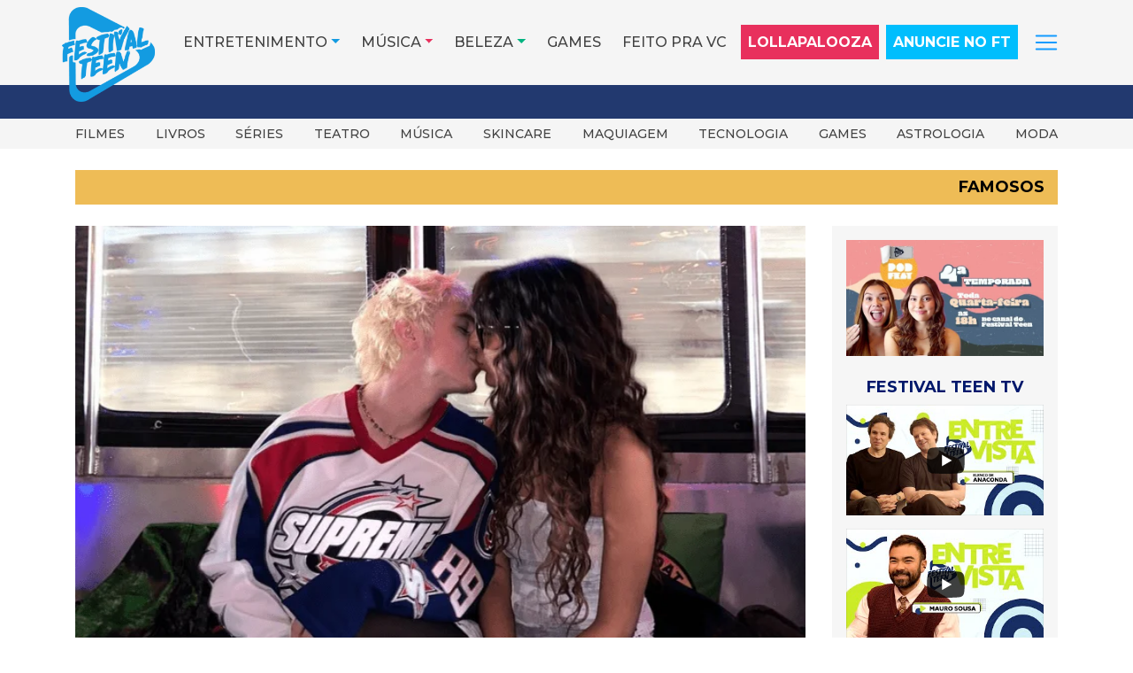

--- FILE ---
content_type: text/html; charset=UTF-8
request_url: https://festivalteen.com.br/juliano-floss-e-marina-sena-saiba-como-comecou-o-casal-que-parou-a-internet.html?amp=1
body_size: 21249
content:
<!DOCTYPE html>
<html lang="pt-BR">
<head>
    <meta charset="UTF-8">
    <meta name="viewport" content="width=device-width, initial-scale=1">
    <meta http-equiv="X-UA-Compatible" content="IE=edge">
    <link rel="profile" href="http://gmpg.org/xfn/11">
	<link rel="preconnect" href="https://www.googletagmanager.com">
	<link rel="preconnect" href="https://connect.facebook.net">
	<meta name='robots' content='index, follow, max-image-preview:large, max-snippet:-1, max-video-preview:-1' />
	<style>img:is([sizes="auto" i], [sizes^="auto," i]) { contain-intrinsic-size: 3000px 1500px }</style>
	
	<!-- This site is optimized with the Yoast SEO plugin v26.5 - https://yoast.com/wordpress/plugins/seo/ -->
	<title>Juliano Floss e Marina Sena: Saiba como começou o casal</title>
	<meta name="description" content="O criador de conteúdo Juliano Floss e a cantora Marina Sena assumiram na quarta-feira (03), o seu namoro pelas redes sociais. Saiba mais!" />
	<link rel="canonical" href="https://festivalteen.com.br/juliano-floss-e-marina-sena-saiba-como-comecou-o-casal-que-parou-a-internet.html" />
	<meta property="og:locale" content="pt_BR" />
	<meta property="og:type" content="article" />
	<meta property="og:title" content="Juliano Floss e Marina Sena: Saiba como começou o casal" />
	<meta property="og:description" content="O criador de conteúdo Juliano Floss e a cantora Marina Sena assumiram na quarta-feira (03), o seu namoro pelas redes sociais. Saiba mais!" />
	<meta property="og:url" content="https://festivalteen.com.br/juliano-floss-e-marina-sena-saiba-como-comecou-o-casal-que-parou-a-internet.html" />
	<meta property="og:site_name" content="Festival Teen" />
	<meta property="article:publisher" content="https://www.facebook.com/festivalteenbrasil" />
	<meta property="article:published_time" content="2024-07-05T15:28:08+00:00" />
	<meta property="article:modified_time" content="2024-07-08T22:15:08+00:00" />
	<meta property="og:image" content="https://festivalteen.com.br/wp-content/uploads/2024/07/Design-sem-nome-2.png" />
	<meta property="og:image:width" content="730" />
	<meta property="og:image:height" content="510" />
	<meta property="og:image:type" content="image/png" />
	<meta name="author" content="Gabriel Belitz" />
	<meta name="twitter:card" content="summary_large_image" />
	<meta name="twitter:creator" content="@festivalteenBR" />
	<meta name="twitter:site" content="@festivalteenBR" />
	<meta name="twitter:label1" content="Escrito por" />
	<meta name="twitter:data1" content="Gabriel Belitz" />
	<meta name="twitter:label2" content="Est. tempo de leitura" />
	<meta name="twitter:data2" content="3 minutos" />
	<script type="application/ld+json" class="yoast-schema-graph">{"@context":"https://schema.org","@graph":[{"@type":"Article","@id":"https://festivalteen.com.br/juliano-floss-e-marina-sena-saiba-como-comecou-o-casal-que-parou-a-internet.html#article","isPartOf":{"@id":"https://festivalteen.com.br/juliano-floss-e-marina-sena-saiba-como-comecou-o-casal-que-parou-a-internet.html"},"author":{"name":"Gabriel Belitz","@id":"https://festivalteen.com.br/#/schema/person/069f12d4048cecfc1803d3bfc0e793f2"},"headline":"Juliano Floss e Marina Sena: Saiba como começou o casal que parou a internet","datePublished":"2024-07-05T15:28:08+00:00","dateModified":"2024-07-08T22:15:08+00:00","mainEntityOfPage":{"@id":"https://festivalteen.com.br/juliano-floss-e-marina-sena-saiba-como-comecou-o-casal-que-parou-a-internet.html"},"wordCount":398,"commentCount":0,"publisher":{"@id":"https://festivalteen.com.br/#organization"},"image":{"@id":"https://festivalteen.com.br/juliano-floss-e-marina-sena-saiba-como-comecou-o-casal-que-parou-a-internet.html#primaryimage"},"thumbnailUrl":"https://festivalteen.com.br/wp-content/uploads/2024/07/Design-sem-nome-2.png","keywords":["casal novo","juliano floss","juliano floss e marina sena","marina sena"],"articleSection":["Famosos"],"inLanguage":"pt-BR"},{"@type":"WebPage","@id":"https://festivalteen.com.br/juliano-floss-e-marina-sena-saiba-como-comecou-o-casal-que-parou-a-internet.html","url":"https://festivalteen.com.br/juliano-floss-e-marina-sena-saiba-como-comecou-o-casal-que-parou-a-internet.html","name":"Juliano Floss e Marina Sena: Saiba como começou o casal","isPartOf":{"@id":"https://festivalteen.com.br/#website"},"primaryImageOfPage":{"@id":"https://festivalteen.com.br/juliano-floss-e-marina-sena-saiba-como-comecou-o-casal-que-parou-a-internet.html#primaryimage"},"image":{"@id":"https://festivalteen.com.br/juliano-floss-e-marina-sena-saiba-como-comecou-o-casal-que-parou-a-internet.html#primaryimage"},"thumbnailUrl":"https://festivalteen.com.br/wp-content/uploads/2024/07/Design-sem-nome-2.png","datePublished":"2024-07-05T15:28:08+00:00","dateModified":"2024-07-08T22:15:08+00:00","description":"O criador de conteúdo Juliano Floss e a cantora Marina Sena assumiram na quarta-feira (03), o seu namoro pelas redes sociais. Saiba mais!","breadcrumb":{"@id":"https://festivalteen.com.br/juliano-floss-e-marina-sena-saiba-como-comecou-o-casal-que-parou-a-internet.html#breadcrumb"},"inLanguage":"pt-BR","potentialAction":[{"@type":"ReadAction","target":["https://festivalteen.com.br/juliano-floss-e-marina-sena-saiba-como-comecou-o-casal-que-parou-a-internet.html"]}]},{"@type":"ImageObject","inLanguage":"pt-BR","@id":"https://festivalteen.com.br/juliano-floss-e-marina-sena-saiba-como-comecou-o-casal-que-parou-a-internet.html#primaryimage","url":"https://festivalteen.com.br/wp-content/uploads/2024/07/Design-sem-nome-2.png","contentUrl":"https://festivalteen.com.br/wp-content/uploads/2024/07/Design-sem-nome-2.png","width":730,"height":510},{"@type":"BreadcrumbList","@id":"https://festivalteen.com.br/juliano-floss-e-marina-sena-saiba-como-comecou-o-casal-que-parou-a-internet.html#breadcrumb","itemListElement":[{"@type":"ListItem","position":1,"name":"Início","item":"https://festivalteen.com.br/"},{"@type":"ListItem","position":2,"name":"Blog","item":"https://festivalteen.com.br/blog"},{"@type":"ListItem","position":3,"name":"Juliano Floss e Marina Sena: Saiba como começou o casal que parou a internet"}]},{"@type":"WebSite","@id":"https://festivalteen.com.br/#website","url":"https://festivalteen.com.br/","name":"Festival Teen","description":"Notícias e conteúdos exclusivos para Geração Z","publisher":{"@id":"https://festivalteen.com.br/#organization"},"potentialAction":[{"@type":"SearchAction","target":{"@type":"EntryPoint","urlTemplate":"https://festivalteen.com.br/?s={search_term_string}"},"query-input":{"@type":"PropertyValueSpecification","valueRequired":true,"valueName":"search_term_string"}}],"inLanguage":"pt-BR"},{"@type":"Organization","@id":"https://festivalteen.com.br/#organization","name":"Festival Teen","url":"https://festivalteen.com.br/","logo":{"@type":"ImageObject","inLanguage":"pt-BR","@id":"https://festivalteen.com.br/#/schema/logo/image/","url":"https://festivalteen.com.br/wp-content/uploads/2020/07/cropped-logo_site.png","contentUrl":"https://festivalteen.com.br/wp-content/uploads/2020/07/cropped-logo_site.png","width":512,"height":512,"caption":"Festival Teen"},"image":{"@id":"https://festivalteen.com.br/#/schema/logo/image/"},"sameAs":["https://www.facebook.com/festivalteenbrasil","https://x.com/festivalteenBR","https://www.instagram.com/festivalteen/","https://www.tiktok.com/@festivalteen","https://www.youtube.com/channel/UCxJvbYmnfEfemeG8dqALGhg"]},{"@type":"Person","@id":"https://festivalteen.com.br/#/schema/person/069f12d4048cecfc1803d3bfc0e793f2","name":"Gabriel Belitz","image":{"@type":"ImageObject","inLanguage":"pt-BR","@id":"https://festivalteen.com.br/#/schema/person/image/","url":"https://secure.gravatar.com/avatar/72d5aa548cd8dbb97ed80c409b7a51a299975c67d34b389b5fef3b5970783778?s=96&d=mm&r=g","contentUrl":"https://secure.gravatar.com/avatar/72d5aa548cd8dbb97ed80c409b7a51a299975c67d34b389b5fef3b5970783778?s=96&d=mm&r=g","caption":"Gabriel Belitz"},"sameAs":["http://www.festivalteen.com.br"],"url":"https://festivalteen.com.br/author/gabriel-belitz"}]}</script>
	<!-- / Yoast SEO plugin. -->


<link rel='dns-prefetch' href='//cdn.jsdelivr.net' />
<link rel='dns-prefetch' href='//cdnjs.cloudflare.com' />
<link rel="alternate" type="application/rss+xml" title="Feed para Festival Teen &raquo;" href="https://festivalteen.com.br/feed" />
<link rel="alternate" type="application/rss+xml" title="Feed de comentários para Festival Teen &raquo;" href="https://festivalteen.com.br/comments/feed" />
<script>
window._wpemojiSettings = {"baseUrl":"https:\/\/s.w.org\/images\/core\/emoji\/16.0.1\/72x72\/","ext":".png","svgUrl":"https:\/\/s.w.org\/images\/core\/emoji\/16.0.1\/svg\/","svgExt":".svg","source":{"concatemoji":"https:\/\/festivalteen.com.br\/wp-includes\/js\/wp-emoji-release.min.js?ver=e7a29408c294d6394cbc4d1bc2beded0"}};
/*! This file is auto-generated */
!function(s,n){var o,i,e;function c(e){try{var t={supportTests:e,timestamp:(new Date).valueOf()};sessionStorage.setItem(o,JSON.stringify(t))}catch(e){}}function p(e,t,n){e.clearRect(0,0,e.canvas.width,e.canvas.height),e.fillText(t,0,0);var t=new Uint32Array(e.getImageData(0,0,e.canvas.width,e.canvas.height).data),a=(e.clearRect(0,0,e.canvas.width,e.canvas.height),e.fillText(n,0,0),new Uint32Array(e.getImageData(0,0,e.canvas.width,e.canvas.height).data));return t.every(function(e,t){return e===a[t]})}function u(e,t){e.clearRect(0,0,e.canvas.width,e.canvas.height),e.fillText(t,0,0);for(var n=e.getImageData(16,16,1,1),a=0;a<n.data.length;a++)if(0!==n.data[a])return!1;return!0}function f(e,t,n,a){switch(t){case"flag":return n(e,"\ud83c\udff3\ufe0f\u200d\u26a7\ufe0f","\ud83c\udff3\ufe0f\u200b\u26a7\ufe0f")?!1:!n(e,"\ud83c\udde8\ud83c\uddf6","\ud83c\udde8\u200b\ud83c\uddf6")&&!n(e,"\ud83c\udff4\udb40\udc67\udb40\udc62\udb40\udc65\udb40\udc6e\udb40\udc67\udb40\udc7f","\ud83c\udff4\u200b\udb40\udc67\u200b\udb40\udc62\u200b\udb40\udc65\u200b\udb40\udc6e\u200b\udb40\udc67\u200b\udb40\udc7f");case"emoji":return!a(e,"\ud83e\udedf")}return!1}function g(e,t,n,a){var r="undefined"!=typeof WorkerGlobalScope&&self instanceof WorkerGlobalScope?new OffscreenCanvas(300,150):s.createElement("canvas"),o=r.getContext("2d",{willReadFrequently:!0}),i=(o.textBaseline="top",o.font="600 32px Arial",{});return e.forEach(function(e){i[e]=t(o,e,n,a)}),i}function t(e){var t=s.createElement("script");t.src=e,t.defer=!0,s.head.appendChild(t)}"undefined"!=typeof Promise&&(o="wpEmojiSettingsSupports",i=["flag","emoji"],n.supports={everything:!0,everythingExceptFlag:!0},e=new Promise(function(e){s.addEventListener("DOMContentLoaded",e,{once:!0})}),new Promise(function(t){var n=function(){try{var e=JSON.parse(sessionStorage.getItem(o));if("object"==typeof e&&"number"==typeof e.timestamp&&(new Date).valueOf()<e.timestamp+604800&&"object"==typeof e.supportTests)return e.supportTests}catch(e){}return null}();if(!n){if("undefined"!=typeof Worker&&"undefined"!=typeof OffscreenCanvas&&"undefined"!=typeof URL&&URL.createObjectURL&&"undefined"!=typeof Blob)try{var e="postMessage("+g.toString()+"("+[JSON.stringify(i),f.toString(),p.toString(),u.toString()].join(",")+"));",a=new Blob([e],{type:"text/javascript"}),r=new Worker(URL.createObjectURL(a),{name:"wpTestEmojiSupports"});return void(r.onmessage=function(e){c(n=e.data),r.terminate(),t(n)})}catch(e){}c(n=g(i,f,p,u))}t(n)}).then(function(e){for(var t in e)n.supports[t]=e[t],n.supports.everything=n.supports.everything&&n.supports[t],"flag"!==t&&(n.supports.everythingExceptFlag=n.supports.everythingExceptFlag&&n.supports[t]);n.supports.everythingExceptFlag=n.supports.everythingExceptFlag&&!n.supports.flag,n.DOMReady=!1,n.readyCallback=function(){n.DOMReady=!0}}).then(function(){return e}).then(function(){var e;n.supports.everything||(n.readyCallback(),(e=n.source||{}).concatemoji?t(e.concatemoji):e.wpemoji&&e.twemoji&&(t(e.twemoji),t(e.wpemoji)))}))}((window,document),window._wpemojiSettings);
</script>
<!-- festivalteen.com.br is managing ads with Advanced Ads 2.0.14 – https://wpadvancedads.com/ --><script id="advads-ready">
			window.advanced_ads_ready=function(e,a){a=a||"complete";var d=function(e){return"interactive"===a?"loading"!==e:"complete"===e};d(document.readyState)?e():document.addEventListener("readystatechange",(function(a){d(a.target.readyState)&&e()}),{once:"interactive"===a})},window.advanced_ads_ready_queue=window.advanced_ads_ready_queue||[];		</script>
		<link rel='stylesheet' id='sbi_styles-css' href='https://festivalteen.com.br/wp-content/plugins/instagram-feed/css/sbi-styles.min.css?ver=6.10.0' media='all' />
<style id='wp-emoji-styles-inline-css'>

	img.wp-smiley, img.emoji {
		display: inline !important;
		border: none !important;
		box-shadow: none !important;
		height: 1em !important;
		width: 1em !important;
		margin: 0 0.07em !important;
		vertical-align: -0.1em !important;
		background: none !important;
		padding: 0 !important;
	}
</style>
<link rel='stylesheet' id='wp-block-library-css' href='https://festivalteen.com.br/wp-includes/css/dist/block-library/style.min.css?ver=e7a29408c294d6394cbc4d1bc2beded0' media='all' />
<style id='classic-theme-styles-inline-css'>
/*! This file is auto-generated */
.wp-block-button__link{color:#fff;background-color:#32373c;border-radius:9999px;box-shadow:none;text-decoration:none;padding:calc(.667em + 2px) calc(1.333em + 2px);font-size:1.125em}.wp-block-file__button{background:#32373c;color:#fff;text-decoration:none}
</style>
<style id='global-styles-inline-css'>
:root{--wp--preset--aspect-ratio--square: 1;--wp--preset--aspect-ratio--4-3: 4/3;--wp--preset--aspect-ratio--3-4: 3/4;--wp--preset--aspect-ratio--3-2: 3/2;--wp--preset--aspect-ratio--2-3: 2/3;--wp--preset--aspect-ratio--16-9: 16/9;--wp--preset--aspect-ratio--9-16: 9/16;--wp--preset--color--black: #000000;--wp--preset--color--cyan-bluish-gray: #abb8c3;--wp--preset--color--white: #ffffff;--wp--preset--color--pale-pink: #f78da7;--wp--preset--color--vivid-red: #cf2e2e;--wp--preset--color--luminous-vivid-orange: #ff6900;--wp--preset--color--luminous-vivid-amber: #fcb900;--wp--preset--color--light-green-cyan: #7bdcb5;--wp--preset--color--vivid-green-cyan: #00d084;--wp--preset--color--pale-cyan-blue: #8ed1fc;--wp--preset--color--vivid-cyan-blue: #0693e3;--wp--preset--color--vivid-purple: #9b51e0;--wp--preset--gradient--vivid-cyan-blue-to-vivid-purple: linear-gradient(135deg,rgba(6,147,227,1) 0%,rgb(155,81,224) 100%);--wp--preset--gradient--light-green-cyan-to-vivid-green-cyan: linear-gradient(135deg,rgb(122,220,180) 0%,rgb(0,208,130) 100%);--wp--preset--gradient--luminous-vivid-amber-to-luminous-vivid-orange: linear-gradient(135deg,rgba(252,185,0,1) 0%,rgba(255,105,0,1) 100%);--wp--preset--gradient--luminous-vivid-orange-to-vivid-red: linear-gradient(135deg,rgba(255,105,0,1) 0%,rgb(207,46,46) 100%);--wp--preset--gradient--very-light-gray-to-cyan-bluish-gray: linear-gradient(135deg,rgb(238,238,238) 0%,rgb(169,184,195) 100%);--wp--preset--gradient--cool-to-warm-spectrum: linear-gradient(135deg,rgb(74,234,220) 0%,rgb(151,120,209) 20%,rgb(207,42,186) 40%,rgb(238,44,130) 60%,rgb(251,105,98) 80%,rgb(254,248,76) 100%);--wp--preset--gradient--blush-light-purple: linear-gradient(135deg,rgb(255,206,236) 0%,rgb(152,150,240) 100%);--wp--preset--gradient--blush-bordeaux: linear-gradient(135deg,rgb(254,205,165) 0%,rgb(254,45,45) 50%,rgb(107,0,62) 100%);--wp--preset--gradient--luminous-dusk: linear-gradient(135deg,rgb(255,203,112) 0%,rgb(199,81,192) 50%,rgb(65,88,208) 100%);--wp--preset--gradient--pale-ocean: linear-gradient(135deg,rgb(255,245,203) 0%,rgb(182,227,212) 50%,rgb(51,167,181) 100%);--wp--preset--gradient--electric-grass: linear-gradient(135deg,rgb(202,248,128) 0%,rgb(113,206,126) 100%);--wp--preset--gradient--midnight: linear-gradient(135deg,rgb(2,3,129) 0%,rgb(40,116,252) 100%);--wp--preset--font-size--small: 13px;--wp--preset--font-size--medium: 20px;--wp--preset--font-size--large: 36px;--wp--preset--font-size--x-large: 42px;--wp--preset--spacing--20: 0.44rem;--wp--preset--spacing--30: 0.67rem;--wp--preset--spacing--40: 1rem;--wp--preset--spacing--50: 1.5rem;--wp--preset--spacing--60: 2.25rem;--wp--preset--spacing--70: 3.38rem;--wp--preset--spacing--80: 5.06rem;--wp--preset--shadow--natural: 6px 6px 9px rgba(0, 0, 0, 0.2);--wp--preset--shadow--deep: 12px 12px 50px rgba(0, 0, 0, 0.4);--wp--preset--shadow--sharp: 6px 6px 0px rgba(0, 0, 0, 0.2);--wp--preset--shadow--outlined: 6px 6px 0px -3px rgba(255, 255, 255, 1), 6px 6px rgba(0, 0, 0, 1);--wp--preset--shadow--crisp: 6px 6px 0px rgba(0, 0, 0, 1);}:where(.is-layout-flex){gap: 0.5em;}:where(.is-layout-grid){gap: 0.5em;}body .is-layout-flex{display: flex;}.is-layout-flex{flex-wrap: wrap;align-items: center;}.is-layout-flex > :is(*, div){margin: 0;}body .is-layout-grid{display: grid;}.is-layout-grid > :is(*, div){margin: 0;}:where(.wp-block-columns.is-layout-flex){gap: 2em;}:where(.wp-block-columns.is-layout-grid){gap: 2em;}:where(.wp-block-post-template.is-layout-flex){gap: 1.25em;}:where(.wp-block-post-template.is-layout-grid){gap: 1.25em;}.has-black-color{color: var(--wp--preset--color--black) !important;}.has-cyan-bluish-gray-color{color: var(--wp--preset--color--cyan-bluish-gray) !important;}.has-white-color{color: var(--wp--preset--color--white) !important;}.has-pale-pink-color{color: var(--wp--preset--color--pale-pink) !important;}.has-vivid-red-color{color: var(--wp--preset--color--vivid-red) !important;}.has-luminous-vivid-orange-color{color: var(--wp--preset--color--luminous-vivid-orange) !important;}.has-luminous-vivid-amber-color{color: var(--wp--preset--color--luminous-vivid-amber) !important;}.has-light-green-cyan-color{color: var(--wp--preset--color--light-green-cyan) !important;}.has-vivid-green-cyan-color{color: var(--wp--preset--color--vivid-green-cyan) !important;}.has-pale-cyan-blue-color{color: var(--wp--preset--color--pale-cyan-blue) !important;}.has-vivid-cyan-blue-color{color: var(--wp--preset--color--vivid-cyan-blue) !important;}.has-vivid-purple-color{color: var(--wp--preset--color--vivid-purple) !important;}.has-black-background-color{background-color: var(--wp--preset--color--black) !important;}.has-cyan-bluish-gray-background-color{background-color: var(--wp--preset--color--cyan-bluish-gray) !important;}.has-white-background-color{background-color: var(--wp--preset--color--white) !important;}.has-pale-pink-background-color{background-color: var(--wp--preset--color--pale-pink) !important;}.has-vivid-red-background-color{background-color: var(--wp--preset--color--vivid-red) !important;}.has-luminous-vivid-orange-background-color{background-color: var(--wp--preset--color--luminous-vivid-orange) !important;}.has-luminous-vivid-amber-background-color{background-color: var(--wp--preset--color--luminous-vivid-amber) !important;}.has-light-green-cyan-background-color{background-color: var(--wp--preset--color--light-green-cyan) !important;}.has-vivid-green-cyan-background-color{background-color: var(--wp--preset--color--vivid-green-cyan) !important;}.has-pale-cyan-blue-background-color{background-color: var(--wp--preset--color--pale-cyan-blue) !important;}.has-vivid-cyan-blue-background-color{background-color: var(--wp--preset--color--vivid-cyan-blue) !important;}.has-vivid-purple-background-color{background-color: var(--wp--preset--color--vivid-purple) !important;}.has-black-border-color{border-color: var(--wp--preset--color--black) !important;}.has-cyan-bluish-gray-border-color{border-color: var(--wp--preset--color--cyan-bluish-gray) !important;}.has-white-border-color{border-color: var(--wp--preset--color--white) !important;}.has-pale-pink-border-color{border-color: var(--wp--preset--color--pale-pink) !important;}.has-vivid-red-border-color{border-color: var(--wp--preset--color--vivid-red) !important;}.has-luminous-vivid-orange-border-color{border-color: var(--wp--preset--color--luminous-vivid-orange) !important;}.has-luminous-vivid-amber-border-color{border-color: var(--wp--preset--color--luminous-vivid-amber) !important;}.has-light-green-cyan-border-color{border-color: var(--wp--preset--color--light-green-cyan) !important;}.has-vivid-green-cyan-border-color{border-color: var(--wp--preset--color--vivid-green-cyan) !important;}.has-pale-cyan-blue-border-color{border-color: var(--wp--preset--color--pale-cyan-blue) !important;}.has-vivid-cyan-blue-border-color{border-color: var(--wp--preset--color--vivid-cyan-blue) !important;}.has-vivid-purple-border-color{border-color: var(--wp--preset--color--vivid-purple) !important;}.has-vivid-cyan-blue-to-vivid-purple-gradient-background{background: var(--wp--preset--gradient--vivid-cyan-blue-to-vivid-purple) !important;}.has-light-green-cyan-to-vivid-green-cyan-gradient-background{background: var(--wp--preset--gradient--light-green-cyan-to-vivid-green-cyan) !important;}.has-luminous-vivid-amber-to-luminous-vivid-orange-gradient-background{background: var(--wp--preset--gradient--luminous-vivid-amber-to-luminous-vivid-orange) !important;}.has-luminous-vivid-orange-to-vivid-red-gradient-background{background: var(--wp--preset--gradient--luminous-vivid-orange-to-vivid-red) !important;}.has-very-light-gray-to-cyan-bluish-gray-gradient-background{background: var(--wp--preset--gradient--very-light-gray-to-cyan-bluish-gray) !important;}.has-cool-to-warm-spectrum-gradient-background{background: var(--wp--preset--gradient--cool-to-warm-spectrum) !important;}.has-blush-light-purple-gradient-background{background: var(--wp--preset--gradient--blush-light-purple) !important;}.has-blush-bordeaux-gradient-background{background: var(--wp--preset--gradient--blush-bordeaux) !important;}.has-luminous-dusk-gradient-background{background: var(--wp--preset--gradient--luminous-dusk) !important;}.has-pale-ocean-gradient-background{background: var(--wp--preset--gradient--pale-ocean) !important;}.has-electric-grass-gradient-background{background: var(--wp--preset--gradient--electric-grass) !important;}.has-midnight-gradient-background{background: var(--wp--preset--gradient--midnight) !important;}.has-small-font-size{font-size: var(--wp--preset--font-size--small) !important;}.has-medium-font-size{font-size: var(--wp--preset--font-size--medium) !important;}.has-large-font-size{font-size: var(--wp--preset--font-size--large) !important;}.has-x-large-font-size{font-size: var(--wp--preset--font-size--x-large) !important;}
:where(.wp-block-post-template.is-layout-flex){gap: 1.25em;}:where(.wp-block-post-template.is-layout-grid){gap: 1.25em;}
:where(.wp-block-columns.is-layout-flex){gap: 2em;}:where(.wp-block-columns.is-layout-grid){gap: 2em;}
:root :where(.wp-block-pullquote){font-size: 1.5em;line-height: 1.6;}
</style>
<link rel='stylesheet' id='bootstrap-css' href='https://cdn.jsdelivr.net/npm/bootstrap@4.6.2/dist/css/bootstrap.min.css?ver=e7a29408c294d6394cbc4d1bc2beded0' media='all'  integrity="sha384-xOolHFLEh07PJGoPkLv1IbcEPTNtaed2xpHsD9ESMhqIYd0nLMwNLD69Npy4HI+N" crossorigin="anonymous" />
<link rel='stylesheet' id='font-awesome-css' href='https://cdnjs.cloudflare.com/ajax/libs/font-awesome/7.0.0/css/all.min.css?ver=e7a29408c294d6394cbc4d1bc2beded0' media='all' />
<link rel='stylesheet' id='parent-style-css' href='https://festivalteen.com.br/wp-content/themes/ft-bootstrap/style.css?ver=e7a29408c294d6394cbc4d1bc2beded0' media='all' />
<link rel='stylesheet' id='ft-bootstrap-style-css' href='https://festivalteen.com.br/wp-content/themes/ft-bootstrap-child/style.css?ver=e7a29408c294d6394cbc4d1bc2beded0' media='all' />
<!--n2css--><!--n2js--><script src="https://festivalteen.com.br/wp-includes/js/jquery/jquery.min.js?ver=3.7.1" id="jquery-core-js"></script>
<script src="https://festivalteen.com.br/wp-includes/js/jquery/jquery-migrate.min.js?ver=3.4.1" id="jquery-migrate-js"></script>
<!--[if lt IE 9]>
<script src="https://festivalteen.com.br/wp-content/themes/ft-bootstrap/inc/assets/js/html5.js?ver=3.7.0" id="html5hiv-js"></script>
<![endif]-->
<link rel="https://api.w.org/" href="https://festivalteen.com.br/wp-json/" /><link rel="alternate" title="JSON" type="application/json" href="https://festivalteen.com.br/wp-json/wp/v2/posts/70102" /><link rel="EditURI" type="application/rsd+xml" title="RSD" href="https://festivalteen.com.br/xmlrpc.php?rsd" />

<link rel='shortlink' href='https://festivalteen.com.br/?p=70102' />
<link rel="alternate" title="oEmbed (JSON)" type="application/json+oembed" href="https://festivalteen.com.br/wp-json/oembed/1.0/embed?url=https%3A%2F%2Ffestivalteen.com.br%2Fjuliano-floss-e-marina-sena-saiba-como-comecou-o-casal-que-parou-a-internet.html" />
<link rel="alternate" title="oEmbed (XML)" type="text/xml+oembed" href="https://festivalteen.com.br/wp-json/oembed/1.0/embed?url=https%3A%2F%2Ffestivalteen.com.br%2Fjuliano-floss-e-marina-sena-saiba-como-comecou-o-casal-que-parou-a-internet.html&#038;format=xml" />
<meta name="theme-color" content="#00BEFD">
<link rel="pingback" href="https://festivalteen.com.br/xmlrpc.php">    <link rel="icon" href="https://festivalteen.com.br/wp-content/uploads/2020/07/cropped-logo_site.png" sizes="32x32" />
<link rel="icon" href="https://festivalteen.com.br/wp-content/uploads/2020/07/cropped-logo_site.png" sizes="192x192" />
<link rel="apple-touch-icon" href="https://festivalteen.com.br/wp-content/uploads/2020/07/cropped-logo_site.png" />
<meta name="msapplication-TileImage" content="https://festivalteen.com.br/wp-content/uploads/2020/07/cropped-logo_site.png" />
	<link href="https://fonts.googleapis.com/css?family=Montserrat:500,700,900&display=swap" rel="stylesheet">
</head>

<body class="wp-singular post-template-default single single-post postid-70102 single-format-standard wp-theme-ft-bootstrap wp-child-theme-ft-bootstrap-child group-blog aa-prefix-advads-">
<div id="page" class="site">
	<a class="skip-link screen-reader-text" href="#content">Pular para o conteúdo</a>
        <header class="fixed-top">
		<div id="new-header" class="w-100">
        <div class="container px-sm-0">
        	<div id="formCollapse" class="w-100 collapse d-xl-none">
				<div class="w-100 py-2">
					
					<form id="myFormCollapse" role="search" method="get" class="form-row" action="https://festivalteen.com.br/">
						<div class="col-12">
							<input id="searchInput" autocomplete="off" type="search" class="form-control" value="" name="s" placeholder="Buscar">
						</div>
					</form>
				</div>
			</div>
			<nav class="navbar navbar-expand-xl p-0">
                <button class="navbar-toggler navbar-dark" type="button" data-toggle="collapse" data-target="#main-nav" aria-controls="main-nav" aria-expanded="false" aria-label="Toggle navigation">
                    <span class="navbar-toggler-icon"></span>
                </button>
                <div class="navbar-brand mx-xl-0 my-2 my-xl-1 mx-auto p-0">
                                                <a href="https://festivalteen.com.br/">
                                <img src="https://festivalteen.com.br/wp-content/themes/ft-bootstrap-child/imgs/logo-ft-184x188.png" width="184" height="188" alt="Logo Festival Teen">
                            </a>
                                        </div>
                <div id="divSearchForm" class="d-block d-xl-none">
                	<label for="searchInput" class="d-block px-2 mb-0" data-toggle="collapse" data-target="#formCollapse" aria-controls="formCollapse"><i class="fas fa-search mx-1"></i></label>
					
      			</div>
				<div id="main-nav" class="collapse navbar-collapse justify-content-end">
					<div id="scr-nav"><ul id="new-menu-header" class="text-uppercase navbar-nav pb-5 pb-xl-0"><li class="entretenimento">
	<div class="dropdown"><a id="dropdownMenuentretenimento" href="javascript:;" data-target="dropdownentretenimento" class="dropdown-toggle" data-toggle="dropdown" aria-haspopup="true" aria-expanded="false">Entretenimento</a>
		<div id="dropdownentretenimento" aria-labelledby="dropdownMenuentretenimento" class="dropdown-menu"><a class="dropdown-item" href="https://festivalteen.com.br/category/entretenimento-geracao-z/eventos-geracao-z">Eventos</a><a class="dropdown-item" href="https://festivalteen.com.br/category/entretenimento-geracao-z/filmes-geracao-z">Filmes</a><a class="dropdown-item" href="https://festivalteen.com.br/category/entretenimento-geracao-z/livros-geracao-z">Livros</a><a class="dropdown-item" href="https://festivalteen.com.br/category/entretenimento-geracao-z/series-geracao-z">Séries</a><a class="dropdown-item" href="https://festivalteen.com.br/category/entretenimento-geracao-z/teatro-geracao-z">Teatro</a>
		</div>
	</div></li><li class="musica">
	<div class="dropdown"><a id="dropdownMenumusica" href="javascript:;" data-target="dropdownmusica" class="dropdown-toggle" data-toggle="dropdown" aria-haspopup="true" aria-expanded="false">Música</a>
		<div id="dropdownmusica" aria-labelledby="dropdownMenumusica" class="dropdown-menu"><a class="dropdown-item" href="https://festivalteen.com.br/category/famosos-geracao-z/artistas">Artistas</a><a class="dropdown-item" href="https://festivalteen.com.br/category/musica-geracao-z/lancamentos">Lançamentos</a><a class="dropdown-item" href="https://festivalteen.com.br/category/lollapalooza">Lollapalooza</a>
		</div>
	</div></li><li class="beleza">
	<div class="dropdown"><a id="dropdownMenubeleza" href="javascript:;" data-target="dropdownbeleza" class="dropdown-toggle" data-toggle="dropdown" aria-haspopup="true" aria-expanded="false">Beleza</a>
		<div id="dropdownbeleza" aria-labelledby="dropdownMenubeleza" class="dropdown-menu"><a class="dropdown-item" href="https://festivalteen.com.br/category/beleza-geracao-z/cabelos-geracao-z">Cabelos</a><a class="dropdown-item" href="https://festivalteen.com.br/category/beleza-geracao-z/corpo-geracao-z">Corpo</a><a class="dropdown-item" href="https://festivalteen.com.br/category/beleza-geracao-z/maquiagem-geracao-z">Maquiagem</a><a class="dropdown-item" href="https://festivalteen.com.br/category/beleza-geracao-z/perfumaria">Perfumaria</a><a class="dropdown-item" href="https://festivalteen.com.br/category/beleza-geracao-z/skincare-geracao-z">Skincare</a><a class="dropdown-item" href="https://festivalteen.com.br/category/beleza-geracao-z/unhas-geracao-z">Unhas</a>
		</div>
	</div></li><li class="games"><a class="" href="https://festivalteen.com.br/category/games">Games</a></li><li class="feito-pra-vc"><a class="" href="https://festivalteen.com.br/category/feito-pra-vc">Feito pra VC</a></li><li class="lollapalooza"><a class="" href="https://festivalteen.com.br/category/lollapalooza">Lollapalooza</a></li><li class="anuncie-no-ft"><a class="" href="https://festivalteen.com.br/anuncie-no-ft">Anuncie no FT</a></li><li class="dropdown-submenu">
	<div class="dropdown">
		<a id="btnDropdownSubMenu" data-target="dropdownSubMenu" class="navbar-others d-none d-xl-block" href="javascript:;" data-toggle="dropdown" aria-haspopup="true" aria-expanded="false" aria-label="dropdownsubmenu"><span class="navbar-toggler-icon"></span></a>
		<div id="dropdownSubMenu" aria-labelledby="btnDropdownSubMenu" class="dropdown-menu ml-0"><ul class="list-unstyled px-xl-3"><li class="famosos">
	<div class="dropdown"><a id="dropdownMenufamosos" href="javascript:;" data-target="dropdownfamosos" class="dropdown-toggle" data-toggle="dropdown" aria-haspopup="true" aria-expanded="false" aria-label="dropdownmenu">Famosos</a>
		<div id="dropdownfamosos" aria-labelledby="dropdownMenufamosos" class="dropdown-menu"><a class="dropdown-item" href="https://festivalteen.com.br/category/famosos-geracao-z/artistas">Artistas</a><a class="dropdown-item" href="https://festivalteen.com.br/category/famosos-geracao-z/cantores">Cantores</a><a class="dropdown-item" href="https://festivalteen.com.br/category/famosos-geracao-z/influenciadores">Influenciadores</a>
		</div>
	</div></li><li class="comportamento">
	<div class="dropdown"><a id="dropdownMenucomportamento" href="javascript:;" data-target="dropdowncomportamento" class="dropdown-toggle" data-toggle="dropdown" aria-haspopup="true" aria-expanded="false" aria-label="dropdownmenu">Comportamento</a>
		<div id="dropdowncomportamento" aria-labelledby="dropdownMenucomportamento" class="dropdown-menu"><a class="dropdown-item" href="https://festivalteen.com.br/category/comportamento/relacionamento">Relacionamento</a><a class="dropdown-item" href="https://festivalteen.com.br/category/comportamento/saude-mental">Saúde mental</a>
		</div>
	</div></li><li class="sonoft">
	<div class="dropdown"><a id="dropdownMenusonoft" href="javascript:;" data-target="dropdownsonoft" class="dropdown-toggle" data-toggle="dropdown" aria-haspopup="true" aria-expanded="false" aria-label="dropdownmenu">#SónoFT</a>
		<div id="dropdownsonoft" aria-labelledby="dropdownMenusonoft" class="dropdown-menu"><a class="dropdown-item" href="https://festivalteen.com.br/category/sonoft/instagramft">InstagramFT</a><a class="dropdown-item" href="https://festivalteen.com.br/category/sonoft/tiktokft">TikTokFT</a><a class="dropdown-item" href="https://festivalteen.com.br/category/sonoft/youtubeft">YoutubeFT</a>
		</div>
	</div></li><li class="variedades">
	<div class="dropdown"><a id="dropdownMenuvariedades" href="javascript:;" data-target="dropdownvariedades" class="dropdown-toggle" data-toggle="dropdown" aria-haspopup="true" aria-expanded="false" aria-label="dropdownmenu">Variedades</a>
		<div id="dropdownvariedades" aria-labelledby="dropdownMenuvariedades" class="dropdown-menu"><a class="dropdown-item" href="https://festivalteen.com.br/category/astrologia-geracao-z">Astrologia</a><a class="dropdown-item" href="https://festivalteen.com.br/category/testes-geracao-z">Testes</a>
		</div>
	</div></li><li class="sociedade">
	<div class="dropdown"><a id="dropdownMenusociedade" href="javascript:;" data-target="dropdownsociedade" class="dropdown-toggle" data-toggle="dropdown" aria-haspopup="true" aria-expanded="false" aria-label="dropdownmenu">Sociedade</a>
		<div id="dropdownsociedade" aria-labelledby="dropdownMenusociedade" class="dropdown-menu"><a class="dropdown-item" href="https://festivalteen.com.br/category/sociedade/educacao">Educação</a><a class="dropdown-item" href="https://festivalteen.com.br/category/sociedade/social">Social</a><a class="dropdown-item" href="https://festivalteen.com.br/category/sociedade/sustentabilidade">Sustentabilidade</a><a class="dropdown-item" href="https://festivalteen.com.br/category/sociedade/trabalho">Trabalho</a>
		</div>
	</div></li><li class="tecnologia"><a class="" href="https://festivalteen.com.br/category/tecnologia-geracao-z">Tecnologia</a></li><li class="datas-especiais"><a class="" href="https://festivalteen.com.br/category/datas-especiais">Datas especiais</a></li>
		</ul>
	</div>
	</div>
</li></ul></div>					
				
				
				
				</div>			</nav>
        </div>
		<div class="header-2 w-100 d-none d-xl-block">
        	<div class="container">
    <div class="row">
        <div class="col-6">
            <ul class="socials pl-5 ml-3 list-unstyled d-table mb-0 mt-1">
    <li class="float-left mr-3"><a rel="noopener" href="https://www.instagram.com/festivalteen/" class="" target="_blank" aria-label="Instagram do Festival Teen"><i class="fa-brands fa-instagram"></i></a></li>
    <li class="float-left mr-3"><a rel="noopener" href="https://www.tiktok.com/@festivalteen" class="" target="_blank" aria-label="TikTok do Festival Teen"><i class="fa-brands fa-tiktok"></i></a></li>
    <li class="float-left mr-3"><a rel="noopener" href="https://twitter.com/festivalteenBR" class="" target="_blank" aria-label="Twitter do Festival Teen"><i class="fa-brands fa-x-twitter"></i></a></li>
    <li class="float-left mr-3"><a rel="noopener" href="https://www.facebook.com/festivalteenbrasil" class="" target="_blank" aria-label="Facebook do Festival Teen"><i class="fa-brands fa-facebook"></i></a></li>
    <li class="float-left"><a rel="noopener" href="https://www.youtube.com/channel/UCxJvbYmnfEfemeG8dqALGhg" class="" target="_blank" aria-label="Youtube do Festival Teen"><i class="fa-brands fa-youtube"></i></a></li>
				
				
</ul></div>
		
		
		
        <div class="col-6">
<form id="searchFormTop" role="search" method="get" class="search-form m-0 float-right my-1" action="https://festivalteen.com.br/">
                	<label class="m-0 float-left">
        				<input id="searchFormTopInput" autocomplete="off" type="search" name="s" placeholder="Buscar">
    				</label>
                    <button type="submit" class="p-0 m-0" aria-label="Pesquisar"><i class="fas fa-search mx-1"></i></button>
    			</form>
            
        </div>
        
    </div>
    
        		
                
                
        	</div>
			<div id="menu-secondary" class="w-100">
<div class="container">
<div class="row">
<div class="col-12">
<ul class="list-unstyled text-uppercase d-flex py-2 m-0">
<li><a href="https://festivalteen.com.br/category/entretenimento-geracao-z/filmes-geracao-z">Filmes</a></li>
<li><a href="https://festivalteen.com.br/category/entretenimento-geracao-z/livros-geracao-z">Livros</a></li>
<li><a href="https://festivalteen.com.br/category/entretenimento-geracao-z/series-geracao-z">Séries</a></li>
<li><a href="https://festivalteen.com.br/category/entretenimento-geracao-z/teatro-geracao-z">Teatro</a></li>
<li><a href="https://festivalteen.com.br/category/musica-geracao-z">Música</a></li>
<li><a href="https://festivalteen.com.br/category/beleza-geracao-z/skincare-geracao-z">Skincare</a></li>
<li><a href="https://festivalteen.com.br/category/beleza-geracao-z/maquiagem-geracao-z">Maquiagem</a></li>
<li><a href="https://festivalteen.com.br/category/tecnologia-geracao-z">Tecnologia</a></li>
<li><a href="https://festivalteen.com.br/category/games">Games</a></li>
<li><a href="https://festivalteen.com.br/category/astrologia-geracao-z">Astrologia</a></li>
<li><a href="https://festivalteen.com.br/category/moda-geracao-z">Moda</a></li>

</ul>    
</div> 
</div> 
</div>

</div>
			
			
        </div>	
			
			
        </div>
        
       
        
    </header>
    
	<main id="main" class="w-100">
                
<div class="w-100 pt-4">
	<div class="container-fluid container-lg">
		<div class="row mx-lg-0 py-2 bg- bg-famosos">
			<div class="col-12"><p class="font-sm-18 font-weight-bold text-uppercase text-lg-right mb-0"><a href="https://festivalteen.com.br/category/famosos-geracao-z">Famosos</a></p></div>
		</div> 
	</div>
</div>

<div class="container pb-5">
	<div class="row">
		<div class="col-12 col-lg-8 col-xl-9 pt-4">
			 
			<div class="w-100 post-img position-relative mb-2">
				
		<picture>
                <source srcset="https://festivalteen.com.br/wp-content/uploads-webpc/uploads/2024/07/Design-sem-nome-2.png.webp" type="image/webp">
					<img src="https://festivalteen.com.br/wp-content/uploads/2024/07/Design-sem-nome-2.png" alt="Juliano Floss e Marina Sena: Saiba como começou o casal que parou a internet" class="img-fluid" width="730" height="510" loading="eager">
            </picture>				<div class="w-100 post-title p-3 bg- bg-famosos">
					<h1 class="font-weight-bold font-sm-20 font-xxl-24 mb-0 lh-120">Juliano Floss e Marina Sena: Saiba como começou o casal que parou a internet</h1>				</div>
				
			</div>
						<div class="post-date mb-2">				
				<p class="font-sm-14 mb-0">Postado em 05/07/2024, <span class="d-inline-block">por <a href="https://festivalteen.com.br/author/gabriel-belitz">Gabriel Belitz</a></span></p>
			</div>
			<div class="post-share">				
				
	<ul class="list-unstyled mb-0">
			<li class=""><a class="" href="https://www.facebook.com/sharer.php?u=https%3A%2F%2Ffestivalteen.com.br%2Fjuliano-floss-e-marina-sena-saiba-como-comecou-o-casal-que-parou-a-internet.html&p=" target="_blank" rel="noopenner" aria-label="Compartilhar no Facebook" data-toggle="tooltip" data-placement="bottom" title="Compartilhe no Facebook"><i class="fab fa-facebook-square" aria-hidden="true"></i></a></li>
			<li class=""><a class="" href="https://twitter.com/share?text=&url=https%3A%2F%2Ffestivalteen.com.br%2Fjuliano-floss-e-marina-sena-saiba-como-comecou-o-casal-que-parou-a-internet.html" target="_blank" rel="noopenner" aria-label="Compartilhar no X" data-toggle="tooltip" data-placement="bottom" title="Compartilhe no X"><i class="fa-brands fa-square-x-twitter" aria-hidden="true"></i></a></li>			
			<li class=""><a class="" href="whatsapp://send?text=https%3A%2F%2Ffestivalteen.com.br%2Fjuliano-floss-e-marina-sena-saiba-como-comecou-o-casal-que-parou-a-internet.html" target="_blank" rel="noopenner" aria-label="Compartilhar no Whatsapp" data-toggle="tooltip" data-placement="bottom" title="Compartilhe no Whatsapp"><i class="fab fa-whatsapp-square" aria-hidden="true"></i></a></li>
		</ul>			</div>
			
			<div class="w-100 post-content">				
				
<p>Um namoro inesperado e que já estávamos de olho! O criador de conteúdo <strong>Juliano Floss</strong> e a cantora <strong>Marina Sena</strong> assumiram na quarta-feira (03), o seu namoro pelas redes sociais. Muitos famosos estão interagindo e apoiando o novo casal, mas vocês lembram de como tudo isso começou?</p>



<h4 class="wp-block-heading">Um amor recente</h4>



<p>Em junho de 2023, Juliano e Marina se conheceram em uma viagem à Grécia com outras grandes figuras públicas do Brasil, como Juliette, Anitta, e sua antiga namorada, Vivi Wanderley.</p>



<figure class="wp-block-image size-large"><img decoding="async" src="https://festivalteen.com.br/wp-content/uploads-webpc/uploads/2024/07/Fy_SA80WAAgn6mZ-748x1024.jpeg.webp" alt="" class="wp-image-70176"/></figure>



<p>Em dezembro do ano passado, Vivi e Juliano anunciaram o término de seu namoro depois de 2 anos juntos. Na época, a influenciadora e cantora contou a notícia através de seus stories. &#8220;<em>Em respeito a todos os fãs do nosso relacionamento, venho dizer que eu e Ju não estamos mais juntos. A gente fez de tudo pra fazer funcionar, porque nosso amor um pelo outro é muito forte, mas só sentimento não sustenta uma relação. Só desejo coisas boas pra ele&#8221;</em>, escreveu Vivi. </p>



<p>Depois de alguns burburinhos e assuntos terem virado tema de conversa pelo público ao longo dos meses, Juliano e Marina aparecem juntos desde a virada deste ano, dizendo que estavam apenas curtindo como amigos. Em algumas das situações vividas juntas este ano, o novo casal realizou uma viagem para Fernando de Noronha em janeiro, assim como passaram alguns momentos do Carnaval na Bahia com amigos</p>



<figure class="wp-block-image size-full is-resized"><img fetchpriority="high" decoding="async" width="1000" height="1000" src="https://festivalteen.com.br/wp-content/uploads-webpc/uploads/2024/07/image-5.png.webp" alt="" class="wp-image-70106" style="width:553px;height:auto" srcset="https://festivalteen.com.br/wp-content/uploads/2024/07/image-5.png 1000w, https://festivalteen.com.br/wp-content/uploads/2024/07/image-5-300x300.png 300w, https://festivalteen.com.br/wp-content/uploads/2024/07/image-5-150x150.png 150w, https://festivalteen.com.br/wp-content/uploads/2024/07/image-5-768x768.png 768w" sizes="(max-width: 1000px) 100vw, 1000px" /></figure>



<p>Porém, os verdadeiros rumores começaram em abril! Juliano Floss e Marina Sena aparecem com certa intimidade em uma foto publicada nos bastidores do show do rapper Veigh, realizado em março em São Paulo. Aliás, foi nessa mesma foto que Bruna Marquezine e João Guilherme começaram a ser flagrados como um novo casal também!</p>



<figure class="wp-block-image size-full is-resized"><img decoding="async" width="1000" height="1000" src="https://festivalteen.com.br/wp-content/uploads-webpc/uploads/2024/07/image-6.png.webp" alt="" class="wp-image-70107" style="width:583px;height:auto" srcset="https://festivalteen.com.br/wp-content/uploads/2024/07/image-6.png 1000w, https://festivalteen.com.br/wp-content/uploads/2024/07/image-6-300x300.png 300w, https://festivalteen.com.br/wp-content/uploads/2024/07/image-6-150x150.png 150w, https://festivalteen.com.br/wp-content/uploads/2024/07/image-6-768x768.png 768w" sizes="(max-width: 1000px) 100vw, 1000px" /></figure>



<p>Por fim, foi apenas este mês que ambos assumiram em suas redes sociais o relacionamento com posts em suas redes. Confira!</p>



<blockquote class="instagram-media" data-instgrm-permalink="https://www.instagram.com/p/C8-euoru9Jp/?utm_source=ig_embed&amp;utm_campaign=loading" data-instgrm-version="14" style=" background:#FFF; border:0; border-radius:3px; box-shadow:0 0 1px 0 rgba(0,0,0,0.5),0 1px 10px 0 rgba(0,0,0,0.15); margin: 1px; max-width:540px; min-width:326px; padding:0; width:99.375%; width:-webkit-calc(100% - 2px); width:calc(100% - 2px);"><div style="padding:16px;"> <a href="https://www.instagram.com/p/C8-euoru9Jp/?utm_source=ig_embed&amp;utm_campaign=loading" style=" background:#FFFFFF; line-height:0; padding:0 0; text-align:center; text-decoration:none; width:100%;" target="_blank" rel="noopener"> <div style=" display: flex; flex-direction: row; align-items: center;"> <div style="background-color: #F4F4F4; border-radius: 50%; flex-grow: 0; height: 40px; margin-right: 14px; width: 40px;"></div> <div style="display: flex; flex-direction: column; flex-grow: 1; justify-content: center;"> <div style=" background-color: #F4F4F4; border-radius: 4px; flex-grow: 0; height: 14px; margin-bottom: 6px; width: 100px;"></div> <div style=" background-color: #F4F4F4; border-radius: 4px; flex-grow: 0; height: 14px; width: 60px;"></div></div></div><div style="padding: 19% 0;"></div> <div style="display:block; height:50px; margin:0 auto 12px; width:50px;"><svg width="50px" height="50px" viewBox="0 0 60 60" version="1.1" xmlns="https://www.w3.org/2000/svg" xmlns:xlink="https://www.w3.org/1999/xlink"><g stroke="none" stroke-width="1" fill="none" fill-rule="evenodd"><g transform="translate(-511.000000, -20.000000)" fill="#000000"><g><path d="M556.869,30.41 C554.814,30.41 553.148,32.076 553.148,34.131 C553.148,36.186 554.814,37.852 556.869,37.852 C558.924,37.852 560.59,36.186 560.59,34.131 C560.59,32.076 558.924,30.41 556.869,30.41 M541,60.657 C535.114,60.657 530.342,55.887 530.342,50 C530.342,44.114 535.114,39.342 541,39.342 C546.887,39.342 551.658,44.114 551.658,50 C551.658,55.887 546.887,60.657 541,60.657 M541,33.886 C532.1,33.886 524.886,41.1 524.886,50 C524.886,58.899 532.1,66.113 541,66.113 C549.9,66.113 557.115,58.899 557.115,50 C557.115,41.1 549.9,33.886 541,33.886 M565.378,62.101 C565.244,65.022 564.756,66.606 564.346,67.663 C563.803,69.06 563.154,70.057 562.106,71.106 C561.058,72.155 560.06,72.803 558.662,73.347 C557.607,73.757 556.021,74.244 553.102,74.378 C549.944,74.521 548.997,74.552 541,74.552 C533.003,74.552 532.056,74.521 528.898,74.378 C525.979,74.244 524.393,73.757 523.338,73.347 C521.94,72.803 520.942,72.155 519.894,71.106 C518.846,70.057 518.197,69.06 517.654,67.663 C517.244,66.606 516.755,65.022 516.623,62.101 C516.479,58.943 516.448,57.996 516.448,50 C516.448,42.003 516.479,41.056 516.623,37.899 C516.755,34.978 517.244,33.391 517.654,32.338 C518.197,30.938 518.846,29.942 519.894,28.894 C520.942,27.846 521.94,27.196 523.338,26.654 C524.393,26.244 525.979,25.756 528.898,25.623 C532.057,25.479 533.004,25.448 541,25.448 C548.997,25.448 549.943,25.479 553.102,25.623 C556.021,25.756 557.607,26.244 558.662,26.654 C560.06,27.196 561.058,27.846 562.106,28.894 C563.154,29.942 563.803,30.938 564.346,32.338 C564.756,33.391 565.244,34.978 565.378,37.899 C565.522,41.056 565.552,42.003 565.552,50 C565.552,57.996 565.522,58.943 565.378,62.101 M570.82,37.631 C570.674,34.438 570.167,32.258 569.425,30.349 C568.659,28.377 567.633,26.702 565.965,25.035 C564.297,23.368 562.623,22.342 560.652,21.575 C558.743,20.834 556.562,20.326 553.369,20.18 C550.169,20.033 549.148,20 541,20 C532.853,20 531.831,20.033 528.631,20.18 C525.438,20.326 523.257,20.834 521.349,21.575 C519.376,22.342 517.703,23.368 516.035,25.035 C514.368,26.702 513.342,28.377 512.574,30.349 C511.834,32.258 511.326,34.438 511.181,37.631 C511.035,40.831 511,41.851 511,50 C511,58.147 511.035,59.17 511.181,62.369 C511.326,65.562 511.834,67.743 512.574,69.651 C513.342,71.625 514.368,73.296 516.035,74.965 C517.703,76.634 519.376,77.658 521.349,78.425 C523.257,79.167 525.438,79.673 528.631,79.82 C531.831,79.965 532.853,80.001 541,80.001 C549.148,80.001 550.169,79.965 553.369,79.82 C556.562,79.673 558.743,79.167 560.652,78.425 C562.623,77.658 564.297,76.634 565.965,74.965 C567.633,73.296 568.659,71.625 569.425,69.651 C570.167,67.743 570.674,65.562 570.82,62.369 C570.966,59.17 571,58.147 571,50 C571,41.851 570.966,40.831 570.82,37.631"></path></g></g></g></svg></div><div style="padding-top: 8px;"> <div style=" color:#3897f0; font-family:Arial,sans-serif; font-size:14px; font-style:normal; font-weight:550; line-height:18px;">Ver essa foto no Instagram</div></div><div style="padding: 12.5% 0;"></div> <div style="display: flex; flex-direction: row; margin-bottom: 14px; align-items: center;"><div> <div style="background-color: #F4F4F4; border-radius: 50%; height: 12.5px; width: 12.5px; transform: translateX(0px) translateY(7px);"></div> <div style="background-color: #F4F4F4; height: 12.5px; transform: rotate(-45deg) translateX(3px) translateY(1px); width: 12.5px; flex-grow: 0; margin-right: 14px; margin-left: 2px;"></div> <div style="background-color: #F4F4F4; border-radius: 50%; height: 12.5px; width: 12.5px; transform: translateX(9px) translateY(-18px);"></div></div><div style="margin-left: 8px;"> <div style=" background-color: #F4F4F4; border-radius: 50%; flex-grow: 0; height: 20px; width: 20px;"></div> <div style=" width: 0; height: 0; border-top: 2px solid transparent; border-left: 6px solid #f4f4f4; border-bottom: 2px solid transparent; transform: translateX(16px) translateY(-4px) rotate(30deg)"></div></div><div style="margin-left: auto;"> <div style=" width: 0px; border-top: 8px solid #F4F4F4; border-right: 8px solid transparent; transform: translateY(16px);"></div> <div style=" background-color: #F4F4F4; flex-grow: 0; height: 12px; width: 16px; transform: translateY(-4px);"></div> <div style=" width: 0; height: 0; border-top: 8px solid #F4F4F4; border-left: 8px solid transparent; transform: translateY(-4px) translateX(8px);"></div></div></div> <div style="display: flex; flex-direction: column; flex-grow: 1; justify-content: center; margin-bottom: 24px;"> <div style=" background-color: #F4F4F4; border-radius: 4px; flex-grow: 0; height: 14px; margin-bottom: 6px; width: 224px;"></div> <div style=" background-color: #F4F4F4; border-radius: 4px; flex-grow: 0; height: 14px; width: 144px;"></div></div></a><p style=" color:#c9c8cd; font-family:Arial,sans-serif; font-size:14px; line-height:17px; margin-bottom:0; margin-top:8px; overflow:hidden; padding:8px 0 7px; text-align:center; text-overflow:ellipsis; white-space:nowrap;"><a href="https://www.instagram.com/p/C8-euoru9Jp/?utm_source=ig_embed&amp;utm_campaign=loading" style=" color:#c9c8cd; font-family:Arial,sans-serif; font-size:14px; font-style:normal; font-weight:normal; line-height:17px; text-decoration:none;" target="_blank" rel="noopener">Uma publicação compartilhada por Marina Sena (@amarinasena)</a></p></div></blockquote> <script async src="//www.instagram.com/embed.js"></script>



<p>O que vocês acharam desta história? Conta pra gente lá nas redes sociais! Desejamos muito sucesso e felicidades ao novo casal!</p>



<h4 class="wp-block-heading">Você também pode gostar de:</h4>



<p><a href="https://festivalteen.com.br/podfest-ganha-um-tiktok-proprio.html">PodFest ganha um TikTok próprio!</a></p>



<p><a href="https://festivalteen.com.br/ifood-fa-clube-abre-ingressos-com-jao-luisa-sonza-e-mc-cabelinho.html">IFood Fã Clube abre ingressos com Jão, Luisa Sonza e Mc Cabelinho</a></p>
				
								<h3 class="wp-block-heading">Você também pode gostar de:</h3>
				
		            <article>
                <p>
                    <a href="https://festivalteen.com.br/do-rock-in-rio-ao-flagra-da-toalha-a-tour-romantica-de-bruna-marquezine-e-shawn-mendes-que-parou-a-internet.html">
                        Bruna Marquezine e Shawn Mendes: a linha do tempo do romance que movimentou a internet                    </a>
                </p>
            </article>
                        <article>
                <p>
                    <a href="https://festivalteen.com.br/cavetown-e-o-amadurecimento-em-running-with-scissors.html">
                        Cavetown e o amadurecimento em &#8216;Running With Scissors&#8217;                    </a>
                </p>
            </article>
            			</div>
		</div>
		<div class="col-12 col-lg-4 col-xl-3 pt-lg-4">
	<hr class="d-lg-none">
		<div class="sticky-lg-top">
		<div class="bg-gray-0 p-3">
			<a href="https://www.youtube.com/playlist?list=PLWKvMcTQ4_Zyx7OJYcXBO-9ICPuke1z2h" target="_blank" aria-label="Podfest"><img src="https://festivalteen.com.br/wp-content/uploads/2024/05/podfest-510x300-1.jpg" alt="Podfest"  class="no-lazyload" width="510" height="300"   /></a>			<p class="text-uppercase text-center mt-4 mb-2 font-sm-18 text-blue font-weight-bold">Festival Teen TV</p>
			

<div id="sb_youtube_sbyUCxJvbYmnfEfemeG8dqALGhg4" 
	 class="sb_youtube sby_layout_grid sby_col_1 sby_mob_col_1 sby_palette_inherit  sby_width_resp" 
	data-feedid="sby_UCxJvbYmnfEfemeG8dqALGhg#4" 
	data-shortcode-atts="{&quot;feed&quot;:&quot;2&quot;}" 
	data-cols="1" 
	data-colsmobile="1" 
	data-num="4" 
	data-nummobile="4" 
	data-channel-subscribers="276K subscribers"	data-subscribe-btn="1" 
	data-subscribe-btn-text="Subscribe" 
	data_channel_header_colors ="{&quot;channelName&quot;:&quot;&quot;,&quot;subscribeCount&quot;:&quot;&quot;,&quot;buttonBackground&quot;:&quot;&quot;,&quot;buttonText&quot;:&quot;&quot;}"
	 data-sby-flags="resizeDisable" data-postid="70102" data-sby-supports-lightbox="1" 
	 data-videocardlayout="vertical" 
>
	        <div class="sby_items_wrap" style="padding: 0px;">
		<div class="sby_item  sby_new sby_transition" id="sby_VVV4SnZiWW1uZkVmZW1lRzhkcUFMR2hnLkdORGRuV0otQTdR" data-date="1766099595" data-video-id="GNDdnWJ-A7Q">
    <div class="sby_inner_item">
        <div class="sby_video_thumbnail_wrap sby_item_video_thumbnail_wrap">
            <a class="sby_video_thumbnail sby_item_video_thumbnail" href="https://www.youtube.com/watch?v=GNDdnWJ-A7Q" target="_blank" rel="noopener" data-full-res="https://i.ytimg.com/vi/GNDdnWJ-A7Q/maxresdefault.jpg" data-img-src-set="{&quot;120&quot;:&quot;https:\/\/i.ytimg.com\/vi\/GNDdnWJ-A7Q\/default.jpg&quot;,&quot;320&quot;:&quot;https:\/\/i.ytimg.com\/vi\/GNDdnWJ-A7Q\/mqdefault.jpg&quot;,&quot;480&quot;:&quot;https:\/\/i.ytimg.com\/vi\/GNDdnWJ-A7Q\/hqdefault.jpg&quot;,&quot;640&quot;:&quot;https:\/\/i.ytimg.com\/vi\/GNDdnWJ-A7Q\/sddefault.jpg&quot;}" data-video-id="GNDdnWJ-A7Q" data-video-title="SELTON MELLO E TOM GORMICAN REVELAM LADO ENGRAÇADO DE &#039;ANACONDA&#039; | FT Entrevista">
                <img src="https://festivalteen.com.br/wp-content/plugins/feeds-for-youtube/img/placeholder.png" alt="Uma nova versão da cobra! Em entrevista exclusiva, Selton Mello e Tom Gormican trouxeram mais detalhes sobre “Anaconda”, da Sony. O diretor comentou sobre a escalação do ator brasileiro para o longa. Aliás, o filme estreia no dia 25 de dezembro nos cinemas. Assista essa conversa cheia de risadas e segredos dos bastidores!

📌 Deixe seu like, compartilhe com os amigos e comente aqui o que você achou de “Anaconda”!

🎥 Acompanhe o Festival Teen para mais conteúdos incríveis com seus artistas favoritos! 🌟

✅ Gostou desse vídeo? 
✍ Deixe seu comentário 
📢 Compartilhe com os amigos 
🔔 Ative o sininho

📲 Nos siga nas redes sociais
http://festivalteen.com.br/​​​​​​​​​
Instagram:   / festivalteen  
TikTok:   / festivalteen  
Twitter:   / festivalteenbrasil  
Facebook:   / festivalteen  

CONTATO:
contato@festivalteen.com.br">

                <div class="sby_thumbnail_hover sby_item_video_thumbnail_hover">
                    <div class="sby_thumbnail_hover_inner">
                                                    <span class="sby_video_title" >SELTON MELLO E TOM GORMICAN REVELAM LADO ENGRAÇADO DE &#039;ANACONDA&#039; | FT Entrevista</span>
                                            </div>
                </div>

                                    <div class="sby_play_btn" >
                        <span class="sby_play_btn_bg"></span>
                        <svg aria-hidden="true" focusable="false" data-prefix="fab" data-icon="youtube" role="img" xmlns="http://www.w3.org/2000/svg" viewBox="0 0 576 512" class="svg-inline--fa fa-youtube fa-w-18"><path fill="currentColor" d="M549.655 124.083c-6.281-23.65-24.787-42.276-48.284-48.597C458.781 64 288 64 288 64S117.22 64 74.629 75.486c-23.497 6.322-42.003 24.947-48.284 48.597-11.412 42.867-11.412 132.305-11.412 132.305s0 89.438 11.412 132.305c6.281 23.65 24.787 41.5 48.284 47.821C117.22 448 288 448 288 448s170.78 0 213.371-11.486c23.497-6.321 42.003-24.171 48.284-47.821 11.412-42.867 11.412-132.305 11.412-132.305s0-89.438-11.412-132.305zm-317.51 213.508V175.185l142.739 81.205-142.739 81.201z" class=""></path></svg>                    </div>
                                <span class="sby_loader sby_hidden" style="background-color: rgb(255, 255, 255);"></span>
            </a>

                    </div>
    </div>
</div><div class="sby_item  sby_new sby_transition" id="sby_VVV4SnZiWW1uZkVmZW1lRzhkcUFMR2hnLnhWeUJQU0p1ejVr" data-date="1765548104" data-video-id="xVyBPSJuz5k">
    <div class="sby_inner_item">
        <div class="sby_video_thumbnail_wrap sby_item_video_thumbnail_wrap">
            <a class="sby_video_thumbnail sby_item_video_thumbnail" href="https://www.youtube.com/watch?v=xVyBPSJuz5k" target="_blank" rel="noopener" data-full-res="https://i.ytimg.com/vi/xVyBPSJuz5k/maxresdefault.jpg" data-img-src-set="{&quot;120&quot;:&quot;https:\/\/i.ytimg.com\/vi\/xVyBPSJuz5k\/default.jpg&quot;,&quot;320&quot;:&quot;https:\/\/i.ytimg.com\/vi\/xVyBPSJuz5k\/mqdefault.jpg&quot;,&quot;480&quot;:&quot;https:\/\/i.ytimg.com\/vi\/xVyBPSJuz5k\/hqdefault.jpg&quot;,&quot;640&quot;:&quot;https:\/\/i.ytimg.com\/vi\/xVyBPSJuz5k\/sddefault.jpg&quot;}" data-video-id="xVyBPSJuz5k" data-video-title="MAURO DE SOUSA FALA SOBRE INTERPRETAR O PRÓPRIO PAI EM &#039;MAURÍCIO DE SOUSA: O FILME&#039; | FT Entrevista">
                <img src="https://festivalteen.com.br/wp-content/plugins/feeds-for-youtube/img/placeholder.png" alt="No sangue da família! Em entrevista exclusiva, Mauro de Sousa trouxe detalhes sobre “Maurício de Sousa: O Filme”, da Disney. O ator, que interpreta o próprio pai, falou sobre a importância de contar a história de um dos maiores artistas brasileiros, os bastidores e até a reação de Maurício quando viu a produção. Assista essa conversa cheia de carinho e momentos especiais!

📌 Deixe seu like, compartilhe com os amigos e comente aqui o que você achou de “Maurício de Sousa: O Filme”!

🎥 Acompanhe o Festival Teen para mais conteúdos incríveis com seus artistas favoritos! 🌟

✅ Gostou desse vídeo? 
✍ Deixe seu comentário 
📢 Compartilhe com os amigos 
🔔 Ative o sininho

📲 Nos siga nas redes sociais
http://festivalteen.com.br/​​​​​​​​​
Instagram:   / festivalteen  
TikTok:   / festivalteen  
Twitter:   / festivalteenbrasil  
Facebook:   / festivalteen  

CONTATO:
contato@festivalteen.com.br">

                <div class="sby_thumbnail_hover sby_item_video_thumbnail_hover">
                    <div class="sby_thumbnail_hover_inner">
                                                    <span class="sby_video_title" >MAURO DE SOUSA FALA SOBRE INTERPRETAR O PRÓPRIO PAI EM &#039;MAURÍCIO DE SOUSA: O FILME&#039; | FT Entrevista</span>
                                            </div>
                </div>

                                    <div class="sby_play_btn" >
                        <span class="sby_play_btn_bg"></span>
                        <svg aria-hidden="true" focusable="false" data-prefix="fab" data-icon="youtube" role="img" xmlns="http://www.w3.org/2000/svg" viewBox="0 0 576 512" class="svg-inline--fa fa-youtube fa-w-18"><path fill="currentColor" d="M549.655 124.083c-6.281-23.65-24.787-42.276-48.284-48.597C458.781 64 288 64 288 64S117.22 64 74.629 75.486c-23.497 6.322-42.003 24.947-48.284 48.597-11.412 42.867-11.412 132.305-11.412 132.305s0 89.438 11.412 132.305c6.281 23.65 24.787 41.5 48.284 47.821C117.22 448 288 448 288 448s170.78 0 213.371-11.486c23.497-6.321 42.003-24.171 48.284-47.821 11.412-42.867 11.412-132.305 11.412-132.305s0-89.438-11.412-132.305zm-317.51 213.508V175.185l142.739 81.205-142.739 81.201z" class=""></path></svg>                    </div>
                                <span class="sby_loader sby_hidden" style="background-color: rgb(255, 255, 255);"></span>
            </a>

                    </div>
    </div>
</div><div class="sby_item  sby_new sby_transition" id="sby_VVV4SnZiWW1uZkVmZW1lRzhkcUFMR2hnLjA1SDVmXzlCMUtV" data-date="1765407600" data-video-id="05H5f_9B1KU">
    <div class="sby_inner_item">
        <div class="sby_video_thumbnail_wrap sby_item_video_thumbnail_wrap">
            <a class="sby_video_thumbnail sby_item_video_thumbnail" href="https://www.youtube.com/watch?v=05H5f_9B1KU" target="_blank" rel="noopener" data-full-res="https://i.ytimg.com/vi/05H5f_9B1KU/maxresdefault.jpg" data-img-src-set="{&quot;120&quot;:&quot;https:\/\/i.ytimg.com\/vi\/05H5f_9B1KU\/default.jpg&quot;,&quot;320&quot;:&quot;https:\/\/i.ytimg.com\/vi\/05H5f_9B1KU\/mqdefault.jpg&quot;,&quot;480&quot;:&quot;https:\/\/i.ytimg.com\/vi\/05H5f_9B1KU\/hqdefault.jpg&quot;,&quot;640&quot;:&quot;https:\/\/i.ytimg.com\/vi\/05H5f_9B1KU\/sddefault.jpg&quot;}" data-video-id="05H5f_9B1KU" data-video-title="ELENCO DE &#039;APANHADOR DE ALMAS&#039; COMENTA SOBRE TERROR, BRUXARIA E BASTIDORES DO FILME | FT Entrevista">
                <img src="https://festivalteen.com.br/wp-content/plugins/feeds-for-youtube/img/placeholder.png" alt="Para todos os gostos! Em entrevista exclusiva, Klara Castanho, Duda Reis, Ângela Dip, Jessica Córes, Larissa Ferrara e Priscila Sol, falaram detalhes sobre o longa &quot;Apanhador de Almas&quot;, disponível no Prime Video. As atrizes compartilharam como surgiu o convite para o longa, a importância do cinema nacional, o gênero do terror, bruxaria e momentos marcantes durante as gravações. Confira a entrevista completa!

Assista esse bate-papo cheio de curiosidades e com um game inédito! 
✅ Gostou desse vídeo? 
✍ Deixe seu comentário 
📢 Compartilhe com os amigos 
🔔 Ative o sininho 
📲 Nos siga nas redes sociais http://festivalteen.com.br/ 

Instagram: / festivalteen 
TikTok: / festivalteen 
Twitter: / festivalteenbrasil 
Facebook: / festivalteen 
CONTATO: contato@festivalteen.com.br">

                <div class="sby_thumbnail_hover sby_item_video_thumbnail_hover">
                    <div class="sby_thumbnail_hover_inner">
                                                    <span class="sby_video_title" >ELENCO DE &#039;APANHADOR DE ALMAS&#039; COMENTA SOBRE TERROR, BRUXARIA E BASTIDORES DO FILME | FT Entrevista</span>
                                            </div>
                </div>

                                    <div class="sby_play_btn" >
                        <span class="sby_play_btn_bg"></span>
                        <svg aria-hidden="true" focusable="false" data-prefix="fab" data-icon="youtube" role="img" xmlns="http://www.w3.org/2000/svg" viewBox="0 0 576 512" class="svg-inline--fa fa-youtube fa-w-18"><path fill="currentColor" d="M549.655 124.083c-6.281-23.65-24.787-42.276-48.284-48.597C458.781 64 288 64 288 64S117.22 64 74.629 75.486c-23.497 6.322-42.003 24.947-48.284 48.597-11.412 42.867-11.412 132.305-11.412 132.305s0 89.438 11.412 132.305c6.281 23.65 24.787 41.5 48.284 47.821C117.22 448 288 448 288 448s170.78 0 213.371-11.486c23.497-6.321 42.003-24.171 48.284-47.821 11.412-42.867 11.412-132.305 11.412-132.305s0-89.438-11.412-132.305zm-317.51 213.508V175.185l142.739 81.205-142.739 81.201z" class=""></path></svg>                    </div>
                                <span class="sby_loader sby_hidden" style="background-color: rgb(255, 255, 255);"></span>
            </a>

                    </div>
    </div>
</div><div class="sby_item  sby_new sby_transition" id="sby_VVV4SnZiWW1uZkVmZW1lRzhkcUFMR2hnLjZMc0JuZHhhMVNN" data-date="1742331606" data-video-id="6LsBndxa1SM">
    <div class="sby_inner_item">
        <div class="sby_video_thumbnail_wrap sby_item_video_thumbnail_wrap">
            <a class="sby_video_thumbnail sby_item_video_thumbnail" href="https://www.youtube.com/watch?v=6LsBndxa1SM" target="_blank" rel="noopener" data-full-res="https://i.ytimg.com/vi/6LsBndxa1SM/maxresdefault.jpg" data-img-src-set="{&quot;120&quot;:&quot;https:\/\/i.ytimg.com\/vi\/6LsBndxa1SM\/default.jpg&quot;,&quot;320&quot;:&quot;https:\/\/i.ytimg.com\/vi\/6LsBndxa1SM\/mqdefault.jpg&quot;,&quot;480&quot;:&quot;https:\/\/i.ytimg.com\/vi\/6LsBndxa1SM\/hqdefault.jpg&quot;,&quot;640&quot;:&quot;https:\/\/i.ytimg.com\/vi\/6LsBndxa1SM\/sddefault.jpg&quot;}" data-video-id="6LsBndxa1SM" data-video-title="ELENCO DE &#039;QUEIMANDO O FILME&#039; FALA SOBRE MOMENTOS ICÔNICOS NO SET | FT Entrevista">
                <img src="https://festivalteen.com.br/wp-content/plugins/feeds-for-youtube/img/placeholder.png" alt="Uma história pra mexer com o coração! Em entrevista exclusiva, Luke Fetherson, Sindhu Vee e Anoushka Chadha falaram detalhes sobre o longa &quot;Queimando o Filme&quot;, disponível no Prime Video. Os atores compartilharam a sua relação com os personagens, além de lembranças marcantes durante as gravações. 

Assista esse bate-papo cheio de curiosidades e com um game inédito! 
✅ Gostou desse vídeo? 
✍ Deixe seu comentário 
📢 Compartilhe com os amigos 
🔔 Ative o sininho 
📲 Nos siga nas redes sociais http://festivalteen.com.br/ 

Instagram: / festivalteen 
TikTok: / festivalteen 
Twitter: / festivalteenbrasil 
Facebook: / festivalteen 
CONTATO: contato@festivalteen.com.br">

                <div class="sby_thumbnail_hover sby_item_video_thumbnail_hover">
                    <div class="sby_thumbnail_hover_inner">
                                                    <span class="sby_video_title" >ELENCO DE &#039;QUEIMANDO O FILME&#039; FALA SOBRE MOMENTOS ICÔNICOS NO SET | FT Entrevista</span>
                                            </div>
                </div>

                                    <div class="sby_play_btn" >
                        <span class="sby_play_btn_bg"></span>
                        <svg aria-hidden="true" focusable="false" data-prefix="fab" data-icon="youtube" role="img" xmlns="http://www.w3.org/2000/svg" viewBox="0 0 576 512" class="svg-inline--fa fa-youtube fa-w-18"><path fill="currentColor" d="M549.655 124.083c-6.281-23.65-24.787-42.276-48.284-48.597C458.781 64 288 64 288 64S117.22 64 74.629 75.486c-23.497 6.322-42.003 24.947-48.284 48.597-11.412 42.867-11.412 132.305-11.412 132.305s0 89.438 11.412 132.305c6.281 23.65 24.787 41.5 48.284 47.821C117.22 448 288 448 288 448s170.78 0 213.371-11.486c23.497-6.321 42.003-24.171 48.284-47.821 11.412-42.867 11.412-132.305 11.412-132.305s0-89.438-11.412-132.305zm-317.51 213.508V175.185l142.739 81.205-142.739 81.201z" class=""></path></svg>                    </div>
                                <span class="sby_loader sby_hidden" style="background-color: rgb(255, 255, 255);"></span>
            </a>

                    </div>
    </div>
</div>    </div>
    
	<div class="sby_footer">


</div>
    
	
</div>

<style type="text/css">body #sb_youtube_sbyUCxJvbYmnfEfemeG8dqALGhg4 .sby_caption_wrap .sby_caption { font-size: 13px !important}body #sb_youtube_sbyUCxJvbYmnfEfemeG8dqALGhg4 .sby_follow_btn a:hover { box-shadow:inset 0 0 10px 20px rgb(255, 255, 255, .25) !important}body #sb_youtube_sbyUCxJvbYmnfEfemeG8dqALGhg4[data-videostyle=boxed] .sby_items_wrap .sby_item .sby_inner_item { background-color: #ffffff !important}</style>			<div id="instagram_feed">
				
<div id="sb_instagram"  class="sbi sbi_mob_col_1 sbi_tab_col_2 sbi_col_1" style="padding-bottom: 10px; width: 100%;"	 data-feedid="sbi_festivalteen#1"  data-res="auto" data-cols="1" data-colsmobile="1" data-colstablet="2" data-num="1" data-nummobile="" data-item-padding="5"	 data-shortcode-atts="{&quot;showbutton&quot;:&quot;false&quot;,&quot;followtext&quot;:&quot;Siga-nos&quot;,&quot;showlikes&quot;:&quot;true&quot;}"  data-postid="70102" data-locatornonce="9918852998" data-imageaspectratio="1:1" data-sbi-flags="favorLocal">
	<div class="sb_instagram_header "   >
	<a class="sbi_header_link" target="_blank"
	   rel="nofollow noopener" href="https://www.instagram.com/festivalteen/" title="@festivalteen">
		<div class="sbi_header_text">
			<div class="sbi_header_img"  data-avatar-url="https://scontent-iad3-1.xx.fbcdn.net/v/t51.2885-15/397279081_323566213621693_2651742461750717603_n.jpg?_nc_cat=1&amp;ccb=1-7&amp;_nc_sid=7d201b&amp;_nc_ohc=ZDLhg33QN0sQ7kNvwExoO54&amp;_nc_oc=AdmR3lO3rbeYVTooApksbbakJV4SYMHnm7UUNi-bqrdwzCi3f0V5LuxEEshuwQu0bwM&amp;_nc_zt=23&amp;_nc_ht=scontent-iad3-1.xx&amp;edm=AL-3X8kEAAAA&amp;oh=00_AfvV9doKOhqKK4kQkgY_0nQa_7xQV53FiZ9NfznkATyBSA&amp;oe=69832F81">
									<div class="sbi_header_img_hover"  ><svg class="sbi_new_logo fa-instagram fa-w-14" aria-hidden="true" data-fa-processed="" aria-label="Instagram" data-prefix="fab" data-icon="instagram" role="img" viewBox="0 0 448 512">
                    <path fill="currentColor" d="M224.1 141c-63.6 0-114.9 51.3-114.9 114.9s51.3 114.9 114.9 114.9S339 319.5 339 255.9 287.7 141 224.1 141zm0 189.6c-41.1 0-74.7-33.5-74.7-74.7s33.5-74.7 74.7-74.7 74.7 33.5 74.7 74.7-33.6 74.7-74.7 74.7zm146.4-194.3c0 14.9-12 26.8-26.8 26.8-14.9 0-26.8-12-26.8-26.8s12-26.8 26.8-26.8 26.8 12 26.8 26.8zm76.1 27.2c-1.7-35.9-9.9-67.7-36.2-93.9-26.2-26.2-58-34.4-93.9-36.2-37-2.1-147.9-2.1-184.9 0-35.8 1.7-67.6 9.9-93.9 36.1s-34.4 58-36.2 93.9c-2.1 37-2.1 147.9 0 184.9 1.7 35.9 9.9 67.7 36.2 93.9s58 34.4 93.9 36.2c37 2.1 147.9 2.1 184.9 0 35.9-1.7 67.7-9.9 93.9-36.2 26.2-26.2 34.4-58 36.2-93.9 2.1-37 2.1-147.8 0-184.8zM398.8 388c-7.8 19.6-22.9 34.7-42.6 42.6-29.5 11.7-99.5 9-132.1 9s-102.7 2.6-132.1-9c-19.6-7.8-34.7-22.9-42.6-42.6-11.7-29.5-9-99.5-9-132.1s-2.6-102.7 9-132.1c7.8-19.6 22.9-34.7 42.6-42.6 29.5-11.7 99.5-9 132.1-9s102.7-2.6 132.1 9c19.6 7.8 34.7 22.9 42.6 42.6 11.7 29.5 9 99.5 9 132.1s2.7 102.7-9 132.1z"></path>
                </svg></div>
					<img  src="https://festivalteen.com.br/wp-content/uploads/sb-instagram-feed-images/festivalteen.webp" alt="" width="50" height="50">
				
							</div>

			<div class="sbi_feedtheme_header_text">
				<h3>festivalteen</h3>
									<p class="sbi_bio">Plataforma diária de cultura jovem. Notícias, bastidores e creators. Programas exclusivos e coberturas especiais.</p>
							</div>
		</div>
	</a>
</div>

	<div id="sbi_images"  style="gap: 10px;">
		<div class="sbi_item sbi_type_carousel sbi_new sbi_transition"
	id="sbi_18113386504715140" data-date="1769796000">
	<div class="sbi_photo_wrap">
		<a class="sbi_photo" href="https://www.instagram.com/p/DUJOUgLgITy/" target="_blank" rel="noopener nofollow"
			data-full-res="https://scontent-iad3-1.cdninstagram.com/v/t51.82787-15/623138446_18389036176144644_2612883771088582762_n.jpg?stp=dst-jpg_e35_tt6&#038;_nc_cat=101&#038;ccb=7-5&#038;_nc_sid=18de74&#038;efg=eyJlZmdfdGFnIjoiQ0FST1VTRUxfSVRFTS5iZXN0X2ltYWdlX3VybGdlbi5DMyJ9&#038;_nc_ohc=TmQ10IT5bTQQ7kNvwHuIciC&#038;_nc_oc=AdlQxP__96G6_4un96DF5uLwPYLUtbjLBG9H8t59HHWxCFOP8JGxH1JCb61j-HYAtKM&#038;_nc_zt=23&#038;_nc_ht=scontent-iad3-1.cdninstagram.com&#038;edm=AM6HXa8EAAAA&#038;_nc_gid=UOexIbzHL1nQXUT_JZJmXw&#038;oh=00_Afv4FTu7d8tC_nU0v2I0i9aLMUFWTZ84_2YrSSarWUubOA&#038;oe=6983100C"
			data-img-src-set="{&quot;d&quot;:&quot;https:\/\/scontent-iad3-1.cdninstagram.com\/v\/t51.82787-15\/623138446_18389036176144644_2612883771088582762_n.jpg?stp=dst-jpg_e35_tt6&amp;_nc_cat=101&amp;ccb=7-5&amp;_nc_sid=18de74&amp;efg=eyJlZmdfdGFnIjoiQ0FST1VTRUxfSVRFTS5iZXN0X2ltYWdlX3VybGdlbi5DMyJ9&amp;_nc_ohc=TmQ10IT5bTQQ7kNvwHuIciC&amp;_nc_oc=AdlQxP__96G6_4un96DF5uLwPYLUtbjLBG9H8t59HHWxCFOP8JGxH1JCb61j-HYAtKM&amp;_nc_zt=23&amp;_nc_ht=scontent-iad3-1.cdninstagram.com&amp;edm=AM6HXa8EAAAA&amp;_nc_gid=UOexIbzHL1nQXUT_JZJmXw&amp;oh=00_Afv4FTu7d8tC_nU0v2I0i9aLMUFWTZ84_2YrSSarWUubOA&amp;oe=6983100C&quot;,&quot;150&quot;:&quot;https:\/\/scontent-iad3-1.cdninstagram.com\/v\/t51.82787-15\/623138446_18389036176144644_2612883771088582762_n.jpg?stp=dst-jpg_e35_tt6&amp;_nc_cat=101&amp;ccb=7-5&amp;_nc_sid=18de74&amp;efg=eyJlZmdfdGFnIjoiQ0FST1VTRUxfSVRFTS5iZXN0X2ltYWdlX3VybGdlbi5DMyJ9&amp;_nc_ohc=TmQ10IT5bTQQ7kNvwHuIciC&amp;_nc_oc=AdlQxP__96G6_4un96DF5uLwPYLUtbjLBG9H8t59HHWxCFOP8JGxH1JCb61j-HYAtKM&amp;_nc_zt=23&amp;_nc_ht=scontent-iad3-1.cdninstagram.com&amp;edm=AM6HXa8EAAAA&amp;_nc_gid=UOexIbzHL1nQXUT_JZJmXw&amp;oh=00_Afv4FTu7d8tC_nU0v2I0i9aLMUFWTZ84_2YrSSarWUubOA&amp;oe=6983100C&quot;,&quot;320&quot;:&quot;https:\/\/scontent-iad3-1.cdninstagram.com\/v\/t51.82787-15\/623138446_18389036176144644_2612883771088582762_n.jpg?stp=dst-jpg_e35_tt6&amp;_nc_cat=101&amp;ccb=7-5&amp;_nc_sid=18de74&amp;efg=eyJlZmdfdGFnIjoiQ0FST1VTRUxfSVRFTS5iZXN0X2ltYWdlX3VybGdlbi5DMyJ9&amp;_nc_ohc=TmQ10IT5bTQQ7kNvwHuIciC&amp;_nc_oc=AdlQxP__96G6_4un96DF5uLwPYLUtbjLBG9H8t59HHWxCFOP8JGxH1JCb61j-HYAtKM&amp;_nc_zt=23&amp;_nc_ht=scontent-iad3-1.cdninstagram.com&amp;edm=AM6HXa8EAAAA&amp;_nc_gid=UOexIbzHL1nQXUT_JZJmXw&amp;oh=00_Afv4FTu7d8tC_nU0v2I0i9aLMUFWTZ84_2YrSSarWUubOA&amp;oe=6983100C&quot;,&quot;640&quot;:&quot;https:\/\/scontent-iad3-1.cdninstagram.com\/v\/t51.82787-15\/623138446_18389036176144644_2612883771088582762_n.jpg?stp=dst-jpg_e35_tt6&amp;_nc_cat=101&amp;ccb=7-5&amp;_nc_sid=18de74&amp;efg=eyJlZmdfdGFnIjoiQ0FST1VTRUxfSVRFTS5iZXN0X2ltYWdlX3VybGdlbi5DMyJ9&amp;_nc_ohc=TmQ10IT5bTQQ7kNvwHuIciC&amp;_nc_oc=AdlQxP__96G6_4un96DF5uLwPYLUtbjLBG9H8t59HHWxCFOP8JGxH1JCb61j-HYAtKM&amp;_nc_zt=23&amp;_nc_ht=scontent-iad3-1.cdninstagram.com&amp;edm=AM6HXa8EAAAA&amp;_nc_gid=UOexIbzHL1nQXUT_JZJmXw&amp;oh=00_Afv4FTu7d8tC_nU0v2I0i9aLMUFWTZ84_2YrSSarWUubOA&amp;oe=6983100C&quot;}">
			<span class="sbi-screenreader">Desde a virada de ano, muito se fala sobre 2026 se</span>
			<svg class="svg-inline--fa fa-clone fa-w-16 sbi_lightbox_carousel_icon" aria-hidden="true" aria-label="Clone" data-fa-proƒcessed="" data-prefix="far" data-icon="clone" role="img" xmlns="http://www.w3.org/2000/svg" viewBox="0 0 512 512">
                    <path fill="currentColor" d="M464 0H144c-26.51 0-48 21.49-48 48v48H48c-26.51 0-48 21.49-48 48v320c0 26.51 21.49 48 48 48h320c26.51 0 48-21.49 48-48v-48h48c26.51 0 48-21.49 48-48V48c0-26.51-21.49-48-48-48zM362 464H54a6 6 0 0 1-6-6V150a6 6 0 0 1 6-6h42v224c0 26.51 21.49 48 48 48h224v42a6 6 0 0 1-6 6zm96-96H150a6 6 0 0 1-6-6V54a6 6 0 0 1 6-6h308a6 6 0 0 1 6 6v308a6 6 0 0 1-6 6z"></path>
                </svg>						<img src="https://festivalteen.com.br/wp-content/plugins/instagram-feed/img/placeholder.png" alt="Desde a virada de ano, muito se fala sobre 2026 ser o novo 2016… Por isso, no Dia da Saudade, quais revelações ou tendências em cada uma das categorias você traria de volta para este ano? Deixa nos comentários as suas respostas e marca aquele amigo que vai se divertir junto com você!

#trend #2016 #música #jogo #festivalteen" aria-hidden="true">
		</a>
	</div>
</div>	</div>

	<div id="sbi_load" >

			<button class="sbi_load_btn"
			type="button" >
			<span class="sbi_btn_text" >Carregar mais...</span>
			<span class="sbi_loader sbi_hidden" style="background-color: rgb(255, 255, 255);" aria-hidden="true"></span>
		</button>
	
			<span class="sbi_follow_btn" >
			<a target="_blank"
				rel="nofollow noopener"  href="https://www.instagram.com/festivalteen/">
				<svg class="svg-inline--fa fa-instagram fa-w-14" aria-hidden="true" data-fa-processed="" aria-label="Instagram" data-prefix="fab" data-icon="instagram" role="img" viewBox="0 0 448 512">
                    <path fill="currentColor" d="M224.1 141c-63.6 0-114.9 51.3-114.9 114.9s51.3 114.9 114.9 114.9S339 319.5 339 255.9 287.7 141 224.1 141zm0 189.6c-41.1 0-74.7-33.5-74.7-74.7s33.5-74.7 74.7-74.7 74.7 33.5 74.7 74.7-33.6 74.7-74.7 74.7zm146.4-194.3c0 14.9-12 26.8-26.8 26.8-14.9 0-26.8-12-26.8-26.8s12-26.8 26.8-26.8 26.8 12 26.8 26.8zm76.1 27.2c-1.7-35.9-9.9-67.7-36.2-93.9-26.2-26.2-58-34.4-93.9-36.2-37-2.1-147.9-2.1-184.9 0-35.8 1.7-67.6 9.9-93.9 36.1s-34.4 58-36.2 93.9c-2.1 37-2.1 147.9 0 184.9 1.7 35.9 9.9 67.7 36.2 93.9s58 34.4 93.9 36.2c37 2.1 147.9 2.1 184.9 0 35.9-1.7 67.7-9.9 93.9-36.2 26.2-26.2 34.4-58 36.2-93.9 2.1-37 2.1-147.8 0-184.8zM398.8 388c-7.8 19.6-22.9 34.7-42.6 42.6-29.5 11.7-99.5 9-132.1 9s-102.7 2.6-132.1-9c-19.6-7.8-34.7-22.9-42.6-42.6-11.7-29.5-9-99.5-9-132.1s-2.6-102.7 9-132.1c7.8-19.6 22.9-34.7 42.6-42.6 29.5-11.7 99.5-9 132.1-9s102.7-2.6 132.1 9c19.6 7.8 34.7 22.9 42.6 42.6 11.7 29.5 9 99.5 9 132.1s2.7 102.7-9 132.1z"></path>
                </svg>				<span>Seguir no Instagram</span>
			</a>
		</span>
	
</div>
		<span class="sbi_resized_image_data" data-feed-id="sbi_festivalteen#1"
		  data-resized="{&quot;18113386504715140&quot;:{&quot;id&quot;:&quot;623138446_18389036176144644_2612883771088582762_n&quot;,&quot;ratio&quot;:&quot;0.80&quot;,&quot;sizes&quot;:{&quot;full&quot;:640,&quot;low&quot;:320,&quot;thumb&quot;:150},&quot;extension&quot;:&quot;.webp&quot;}}">
	</span>
	</div>

			</div>
			<div class="row">
<div class="post hpost hpost-0 total-1 pt-4 col-12 famosos sidebar"><div class="w-100 h-100 overflow-hidden position-relative"><div class="img w-100 h-100"><a class="" href="https://festivalteen.com.br/now-united-entenda-a-polemica-envolvendo-o-noah-urrea.html"><picture><img src="https://festivalteen.com.br/wp-content/uploads/2020/03/noah-urrea.jpg" alt="Now United: Entenda a polêmica envolvendo o Noah Urrea!" class="wp-post-image" decoding="async" fetchpriority="high"></picture></a></div>
<div class="w-100 txt text-white text-uppercase font-weight-bold position-absolute"> 
    <div class="p-3">		<p class="title mb-0"><span class="pl-2 d-inline-block"><a class="" href="https://festivalteen.com.br/now-united-entenda-a-polemica-envolvendo-o-noah-urrea.html">Now United: Entenda a polêmica envolvendo o Noah Urrea!</a></span></p>
	</div>
</div></div></div><!--check: 0 - 1 --><div class="post hpost hpost-0 total-1 pt-4 col-12 famosos sidebar"><div class="w-100 h-100 overflow-hidden position-relative"><div class="img w-100 h-100"><a class="" href="https://festivalteen.com.br/luara-revela-o-motivo-de-ter-sido-emancipada-pelos-pais-com-16-anos.html"><picture><img src="https://festivalteen.com.br/wp-content/uploads-webpc/uploads/2021/04/164905347_458635825336222_4164870500783198744_n-e1618244682924.jpg.webp" alt="Luara revela o motivo de ter sido emancipada pelos pais com 16 anos!" class="wp-post-image" decoding="async" fetchpriority="high"></picture></a></div>
<div class="w-100 txt text-white text-uppercase font-weight-bold position-absolute"> 
    <div class="p-3">		<p class="title mb-0"><span class="pl-2 d-inline-block"><a class="" href="https://festivalteen.com.br/luara-revela-o-motivo-de-ter-sido-emancipada-pelos-pais-com-16-anos.html">Luara revela o motivo de ter sido emancipada pelos pais com 16 anos!</a></span></p>
	</div>
</div></div></div><!--check: 0 - 1 -->			</div>
	


			
			
		</div>
	</div>
</div>
<div class="col-12">
    
		<div id="posts-content" class="row">
		<div class="post hpost hpost-0 total-8 pt-4 col-12 col-xl-6 sonoft"><div class="w-100 h-100 overflow-hidden position-relative"><div class="img w-100 h-100"><a class="" href="https://festivalteen.com.br/soso-careca-desabafa-sobre-escape-na-internet-um-meio-de-fugir-da-vida-real.html"><picture><source media="(max-width: 1199px)" srcset="https://festivalteen.com.br/wp-content/uploads-webpc/uploads/2025/02/capa-soso-careca-desabafa-sobre-escape-na-internet-um-meio-de-fugir-da-vida-real.png.webp 730w, https://festivalteen.com.br/wp-content/uploads-webpc/uploads/2025/02/capa-soso-careca-desabafa-sobre-escape-na-internet-um-meio-de-fugir-da-vida-real-300x210.png.webp 300w" sizes="(max-width: 1199px) 100vw, 1199px" type="image/webp"><source media="(max-width: 1199px)" srcset="https://festivalteen.com.br/wp-content/uploads/2025/02/capa-soso-careca-desabafa-sobre-escape-na-internet-um-meio-de-fugir-da-vida-real.png 730w, https://festivalteen.com.br/wp-content/uploads/2025/02/capa-soso-careca-desabafa-sobre-escape-na-internet-um-meio-de-fugir-da-vida-real-300x210.png 300w" sizes="(max-width: 1199px) 100vw, 1199px"><img src="https://festivalteen.com.br/wp-content/uploads-webpc/uploads/2025/02/capa-soso-careca-desabafa-sobre-escape-na-internet-um-meio-de-fugir-da-vida-real.png.webp" alt="Soso Careca desabafa sobre escape na internet: &#8216;Um meio de fugir da vida real&#8217;" class="wp-post-image" decoding="async" fetchpriority="high"></picture></a></div>
<div class="w-100 txt text-white text-uppercase font-weight-bold position-absolute"> 
    <div class="p-3"><p class="cat d-inline-block mb-2 lh-100"><span class="">SóNoFT</span></p>		<p class="title mb-0"><span class="pl-2 d-inline-block"><a class="" href="https://festivalteen.com.br/soso-careca-desabafa-sobre-escape-na-internet-um-meio-de-fugir-da-vida-real.html">Soso Careca desabafa sobre escape na internet: &#8216;Um meio de fugir da vida real&#8217;</a></span></p>
	</div>
</div></div></div><!--check: 0 - 8 --><div class="col-12 col-xl-6"><div class="row"><div class="post hpost hpost-1 total-8 pt-4 col-12 col-md-6 moda"><div class="w-100 h-100 overflow-hidden position-relative"><div class="img w-100 h-100"><a class="" href="https://festivalteen.com.br/old-money-a-elegancia-discreta-que-dominou-a-moda-masculina.html"><picture><source media="(max-width: 1199px)" srcset="https://festivalteen.com.br/wp-content/uploads-webpc/uploads/2025/02/Design-sem-nome-8.png.webp 730w, https://festivalteen.com.br/wp-content/uploads-webpc/uploads/2025/02/Design-sem-nome-8-300x210.png.webp 300w" sizes="(max-width: 1199px) 100vw, 1199px" type="image/webp"><source media="(max-width: 1199px)" srcset="https://festivalteen.com.br/wp-content/uploads/2025/02/Design-sem-nome-8.png 730w, https://festivalteen.com.br/wp-content/uploads/2025/02/Design-sem-nome-8-300x210.png 300w" sizes="(max-width: 1199px) 100vw, 1199px"><img src="https://festivalteen.com.br/wp-content/uploads-webpc/uploads/2025/02/Design-sem-nome-8.png.webp" alt="Old Money: A elegância discreta que dominou a moda masculina" class="wp-post-image" decoding="async" fetchpriority="high"></picture></a></div>
<div class="w-100 txt text-white text-uppercase font-weight-bold position-absolute"> 
    <div class="p-3"><p class="cat d-inline-block mb-2 lh-100"><span class="">Moda</span></p>		<p class="title mb-0"><span class="pl-2 d-inline-block"><a class="" href="https://festivalteen.com.br/old-money-a-elegancia-discreta-que-dominou-a-moda-masculina.html">Old Money: A elegância discreta que dominou a moda masculina</a></span></p>
	</div>
</div></div></div><!--check: 1 - 8 --><div class="post hpost hpost-2 total-8 pt-4 col-12 col-md-6 musica"><div class="w-100 h-100 overflow-hidden position-relative"><div class="img w-100 h-100"><a class="" href="https://festivalteen.com.br/katseye-continua-deixando-sua-marca-com-gnarly.html"><picture><source media="(max-width: 1199px)" srcset="https://festivalteen.com.br/wp-content/uploads-webpc/uploads/2025/05/capa-materia-katseye.png.webp 1200w, https://festivalteen.com.br/wp-content/uploads-webpc/uploads/2025/05/capa-materia-katseye-300x169.png.webp 300w, https://festivalteen.com.br/wp-content/uploads-webpc/uploads/2025/05/capa-materia-katseye-1024x576.png.webp 1024w, https://festivalteen.com.br/wp-content/uploads-webpc/uploads/2025/05/capa-materia-katseye-768x432.png.webp 768w" sizes="(max-width: 1199px) 100vw, 1199px" type="image/webp"><source media="(max-width: 1199px)" srcset="https://festivalteen.com.br/wp-content/uploads/2025/05/capa-materia-katseye.png 1200w, https://festivalteen.com.br/wp-content/uploads/2025/05/capa-materia-katseye-300x169.png 300w, https://festivalteen.com.br/wp-content/uploads/2025/05/capa-materia-katseye-1024x576.png 1024w, https://festivalteen.com.br/wp-content/uploads/2025/05/capa-materia-katseye-768x432.png 768w" sizes="(max-width: 1199px) 100vw, 1199px"><img src="https://festivalteen.com.br/wp-content/uploads-webpc/uploads/2025/05/capa-materia-katseye.png.webp" alt="KATSEYE continua deixando sua marca com &#8216;Gnarly&#8217;" class="wp-post-image" decoding="async" fetchpriority="high"></picture></a></div>
<div class="w-100 txt text-white text-uppercase font-weight-bold position-absolute"> 
    <div class="p-3"><p class="cat d-inline-block mb-2 lh-100"><span class="">Música</span></p>		<p class="title mb-0"><span class="pl-2 d-inline-block"><a class="" href="https://festivalteen.com.br/katseye-continua-deixando-sua-marca-com-gnarly.html">KATSEYE continua deixando sua marca com &#8216;Gnarly&#8217;</a></span></p>
	</div>
</div></div></div><!--check: 2 - 8 --><div class="post hpost hpost-3 total-8 pt-4 col-12 col-md-6 entretenimento"><div class="w-100 h-100 overflow-hidden position-relative"><div class="img w-100 h-100"><a class="" href="https://festivalteen.com.br/o-homem-cao-e-o-filme-ideal-para-ver-com-a-familia.html"><picture><source media="(max-width: 1199px)" srcset="https://festivalteen.com.br/wp-content/uploads-webpc/uploads/2025/02/capa-o-homem-cao-e-o-filme-ideal-para-ver-com-a-familia.png.webp 730w, https://festivalteen.com.br/wp-content/uploads-webpc/uploads/2025/02/capa-o-homem-cao-e-o-filme-ideal-para-ver-com-a-familia-300x210.png.webp 300w" sizes="(max-width: 1199px) 100vw, 1199px" type="image/webp"><source media="(max-width: 1199px)" srcset="https://festivalteen.com.br/wp-content/uploads/2025/02/capa-o-homem-cao-e-o-filme-ideal-para-ver-com-a-familia.png 730w, https://festivalteen.com.br/wp-content/uploads/2025/02/capa-o-homem-cao-e-o-filme-ideal-para-ver-com-a-familia-300x210.png 300w" sizes="(max-width: 1199px) 100vw, 1199px"><img src="https://festivalteen.com.br/wp-content/uploads-webpc/uploads/2025/02/capa-o-homem-cao-e-o-filme-ideal-para-ver-com-a-familia.png.webp" alt="&#8216;O Homem-Cão&#8217; é o filme ideal para ver com a família" class="wp-post-image" decoding="async" fetchpriority="high"></picture></a></div>
<div class="w-100 txt text-white text-uppercase font-weight-bold position-absolute"> 
    <div class="p-3"><p class="cat d-inline-block mb-2 lh-100"><span class="">Entretenimento</span></p>		<p class="title mb-0"><span class="pl-2 d-inline-block"><a class="" href="https://festivalteen.com.br/o-homem-cao-e-o-filme-ideal-para-ver-com-a-familia.html">&#8216;O Homem-Cão&#8217; é o filme ideal para ver com a família</a></span></p>
	</div>
</div></div></div><!--check: 3 - 8 --><div class="post hpost hpost-4 total-8 pt-4 col-12 col-md-6 artistas"><div class="w-100 h-100 overflow-hidden position-relative"><div class="img w-100 h-100"><a class="" href="https://festivalteen.com.br/edvin-ryding-aparece-de-surpresa-no-show-do-omar-rudberg.html"><picture><source media="(max-width: 1199px)" srcset="https://festivalteen.com.br/wp-content/uploads-webpc/uploads/2025/02/capa-edvin-ryding-aparece-de-surpresa-no-show-do-omar-rudberg.png.webp 730w, https://festivalteen.com.br/wp-content/uploads-webpc/uploads/2025/02/capa-edvin-ryding-aparece-de-surpresa-no-show-do-omar-rudberg-300x210.png.webp 300w" sizes="(max-width: 1199px) 100vw, 1199px" type="image/webp"><source media="(max-width: 1199px)" srcset="https://festivalteen.com.br/wp-content/uploads/2025/02/capa-edvin-ryding-aparece-de-surpresa-no-show-do-omar-rudberg.png 730w, https://festivalteen.com.br/wp-content/uploads/2025/02/capa-edvin-ryding-aparece-de-surpresa-no-show-do-omar-rudberg-300x210.png 300w" sizes="(max-width: 1199px) 100vw, 1199px"><img src="https://festivalteen.com.br/wp-content/uploads-webpc/uploads/2025/02/capa-edvin-ryding-aparece-de-surpresa-no-show-do-omar-rudberg.png.webp" alt="Edvin Ryding aparece de surpresa no show do Omar Rudberg" class="wp-post-image" decoding="async" fetchpriority="high"></picture></a></div>
<div class="w-100 txt text-white text-uppercase font-weight-bold position-absolute"> 
    <div class="p-3"><p class="cat d-inline-block mb-2 lh-100"><span class="">Artistas</span></p>		<p class="title mb-0"><span class="pl-2 d-inline-block"><a class="" href="https://festivalteen.com.br/edvin-ryding-aparece-de-surpresa-no-show-do-omar-rudberg.html">Edvin Ryding aparece de surpresa no show do Omar Rudberg</a></span></p>
	</div>
</div></div></div></div></div><!--check: 4 - 8 --><div class="post hpost hpost-5 total-8 pt-4 col-12 col-md-6 col-lg-4 sonoft"><div class="w-100 h-100 overflow-hidden position-relative"><div class="img w-100 h-100"><a class="" href="https://festivalteen.com.br/lis-bella-fala-sobre-seu-conteudo-religioso-mudou-na-minha-vida-pessoal.html"><picture><source media="(max-width: 1199px)" srcset="https://festivalteen.com.br/wp-content/uploads-webpc/uploads/2025/02/capa-lis-bella-fala-sobre-seu-conteudo-religioso-mudou-na-minha-vida-pessoal.png.webp 730w, https://festivalteen.com.br/wp-content/uploads-webpc/uploads/2025/02/capa-lis-bella-fala-sobre-seu-conteudo-religioso-mudou-na-minha-vida-pessoal-300x210.png.webp 300w" sizes="(max-width: 1199px) 100vw, 1199px" type="image/webp"><source media="(max-width: 1199px)" srcset="https://festivalteen.com.br/wp-content/uploads/2025/02/capa-lis-bella-fala-sobre-seu-conteudo-religioso-mudou-na-minha-vida-pessoal.png 730w, https://festivalteen.com.br/wp-content/uploads/2025/02/capa-lis-bella-fala-sobre-seu-conteudo-religioso-mudou-na-minha-vida-pessoal-300x210.png 300w" sizes="(max-width: 1199px) 100vw, 1199px"><img src="https://festivalteen.com.br/wp-content/uploads-webpc/uploads/2025/02/capa-lis-bella-fala-sobre-seu-conteudo-religioso-mudou-na-minha-vida-pessoal.png.webp" alt="Lis Bella fala sobre seu conteúdo religioso: &#8216;Mudou na minha vida pessoal&#8217;" class="wp-post-image" decoding="async" fetchpriority="high"></picture></a></div>
<div class="w-100 txt text-white text-uppercase font-weight-bold position-absolute"> 
    <div class="p-3"><p class="cat d-inline-block mb-2 lh-100"><span class="">SóNoFT</span></p>		<p class="title mb-0"><span class="pl-2 d-inline-block"><a class="" href="https://festivalteen.com.br/lis-bella-fala-sobre-seu-conteudo-religioso-mudou-na-minha-vida-pessoal.html">Lis Bella fala sobre seu conteúdo religioso: &#8216;Mudou na minha vida pessoal&#8217;</a></span></p>
	</div>
</div></div></div><!--check: 5 - 8 --><div class="post hpost hpost-6 total-8 pt-4 col-12 col-md-6 col-lg-4 musica"><div class="w-100 h-100 overflow-hidden position-relative"><div class="img w-100 h-100"><a class="" href="https://festivalteen.com.br/ana-laura-lopes-retrata-o-amor-moderno-em-meu-endereco.html"><picture><source media="(max-width: 1199px)" srcset="https://festivalteen.com.br/wp-content/uploads-webpc/uploads/2025/03/MODELO-PARA-CAPA-WP-4.png.webp 730w, https://festivalteen.com.br/wp-content/uploads-webpc/uploads/2025/03/MODELO-PARA-CAPA-WP-4-300x210.png.webp 300w" sizes="(max-width: 1199px) 100vw, 1199px" type="image/webp"><source media="(max-width: 1199px)" srcset="https://festivalteen.com.br/wp-content/uploads/2025/03/MODELO-PARA-CAPA-WP-4.png 730w, https://festivalteen.com.br/wp-content/uploads/2025/03/MODELO-PARA-CAPA-WP-4-300x210.png 300w" sizes="(max-width: 1199px) 100vw, 1199px"><img src="https://festivalteen.com.br/wp-content/uploads-webpc/uploads/2025/03/MODELO-PARA-CAPA-WP-4.png.webp" alt="Ana Laura Lopes retrata o amor moderno em &#8216;Meu Endereço&#8217;" class="wp-post-image" decoding="async" fetchpriority="high"></picture></a></div>
<div class="w-100 txt text-white text-uppercase font-weight-bold position-absolute"> 
    <div class="p-3"><p class="cat d-inline-block mb-2 lh-100"><span class="">Música</span></p>		<p class="title mb-0"><span class="pl-2 d-inline-block"><a class="" href="https://festivalteen.com.br/ana-laura-lopes-retrata-o-amor-moderno-em-meu-endereco.html">Ana Laura Lopes retrata o amor moderno em &#8216;Meu Endereço&#8217;</a></span></p>
	</div>
</div></div></div><!--check: 6 - 8 --><div class="post hpost hpost-7 total-8 pt-4 col-12 col-lg-4 musica"><div class="w-100 h-100 overflow-hidden position-relative"><div class="img w-100 h-100"><a class="" href="https://festivalteen.com.br/ana-laura-lopes-transforma-rotina-em-poesia-pop-no-album-de-estreia-meu-endereco.html"><picture><source media="(max-width: 1199px)" srcset="https://festivalteen.com.br/wp-content/uploads-webpc/uploads/2025/05/CAPA-WP-5-1.png.webp 1200w, https://festivalteen.com.br/wp-content/uploads-webpc/uploads/2025/05/CAPA-WP-5-1-300x158.png.webp 300w, https://festivalteen.com.br/wp-content/uploads-webpc/uploads/2025/05/CAPA-WP-5-1-1024x538.png.webp 1024w, https://festivalteen.com.br/wp-content/uploads-webpc/uploads/2025/05/CAPA-WP-5-1-768x403.png.webp 768w" sizes="(max-width: 1199px) 100vw, 1199px" type="image/webp"><source media="(max-width: 1199px)" srcset="https://festivalteen.com.br/wp-content/uploads/2025/05/CAPA-WP-5-1.png 1200w, https://festivalteen.com.br/wp-content/uploads/2025/05/CAPA-WP-5-1-300x158.png 300w, https://festivalteen.com.br/wp-content/uploads/2025/05/CAPA-WP-5-1-1024x538.png 1024w, https://festivalteen.com.br/wp-content/uploads/2025/05/CAPA-WP-5-1-768x403.png 768w" sizes="(max-width: 1199px) 100vw, 1199px"><img src="https://festivalteen.com.br/wp-content/uploads-webpc/uploads/2025/05/CAPA-WP-5-1.png.webp" alt="Ana Laura Lopes transforma rotina em poesia pop no álbum de estreia &#8216;Meu Endereço&#8217;" class="wp-post-image" decoding="async" fetchpriority="high"></picture></a></div>
<div class="w-100 txt text-white text-uppercase font-weight-bold position-absolute"> 
    <div class="p-3"><p class="cat d-inline-block mb-2 lh-100"><span class="">Música</span></p>		<p class="title mb-0"><span class="pl-2 d-inline-block"><a class="" href="https://festivalteen.com.br/ana-laura-lopes-transforma-rotina-em-poesia-pop-no-album-de-estreia-meu-endereco.html">Ana Laura Lopes transforma rotina em poesia pop no álbum de estreia &#8216;Meu Endereço&#8217;</a></span></p>
	</div>
</div></div></div><!--check: 7 - 8 -->	</div>
		</div>		
		
		
	</div>
</div>	

		

</main>
<footer id="footer" class="w-100 bg-blue">
	<div id="footer-1" class="w-100 pt-5 pb-4 text-white">
		<div class="container">
			<div class="row">
				<div class="col-12 col-md-6 col-lg-4">
<div class="row">
    <div class="col-6 offset-3 col-sm-4 offset-sm-0 col-md-9 col-lg-8">
        <img class="img-fluid" src="https://festivalteen.com.br/wp-content/themes/ft-bootstrap-child/imgs/logo-ft-branco.webp" width="220" height="220" alt="Logo Festival Teen">
					<!--get_theme_file_uri().'/imgs/logo-ft-branco.webp';-->
    </div>
    <div class="col-12 col-sm-8 col-md-3 col-lg-4 pt-4 pt-sm-0">
<ul class="list-unstyled socials font-sm-24">
	<li class=""><a href="https://www.instagram.com/festivalteen/" class="d-block" target="_blank" rel="noopenner" aria-label="Instagram do Festival Teen"><i class="fa-brands fa-instagram"></i></a></li>
	<li class=""><a href="https://www.tiktok.com/@festivalteen" class="d-block" target="_blank" rel="noopenner" aria-label="TikTok do Festival Teen"><i class="fa-brands fa-tiktok"></i></a></li>
	<li class=""><a href="https://twitter.com/festivalteenBR" class="d-block" target="_blank" rel="noopenner" aria-label="Twitter do Festival Teen"><i class="fa-brands fa-x-twitter"></i></a></li>
	<li class=""><a href="https://www.facebook.com/festivalteenbrasil" class="d-block" target="_blank" rel="noopenner" aria-label="Facebook do Festival Teen"><i class="fa-brands fa-facebook-f"></i></a></li>
	<li class=""><a href="https://www.youtube.com/channel/UCxJvbYmnfEfemeG8dqALGhg" class="d-block" target="_blank" rel="noopenner" aria-label="Youtube do Festival Teen"><i class="fa-brands fa-youtube"></i></a></li>
</ul>
        <!--$redesSociais["instagram"]|$redesSociais["tiktok"]|$redesSociais["twitter"]|$redesSociais["facebook"]|$redesSociais["youtube"]||-->
    </div>
</div>

    
					
				</div>				
				<div class="col-12 pt-4 col-md-6 col-lg-8 pt-md-0">
					<div class="row">
						<div class="col-12 col-lg-6">
							<div id="footer-nav" class="w-100"><ul id="menu-rodape" class="list-unstyled text-uppercase font-weight-bold sitemap text-center text-md-left font-sm-18 mb-0"><li itemscope="itemscope" itemtype="https://www.schema.org/SiteNavigationElement" id="menu-item-83415" class="menu-item menu-item-type-taxonomy menu-item-object-category menu-item-83415 nav-item"><a title="Lollapalooza" href="https://festivalteen.com.br/category/lollapalooza" class="nav-link">Lollapalooza</a></li>
<li itemscope="itemscope" itemtype="https://www.schema.org/SiteNavigationElement" id="menu-item-83416" class="menu-item menu-item-type-taxonomy menu-item-object-category current-post-ancestor current-menu-parent current-post-parent active menu-item-83416 nav-item"><a title="Famosos" href="https://festivalteen.com.br/category/famosos-geracao-z" class="nav-link">Famosos</a></li>
<li itemscope="itemscope" itemtype="https://www.schema.org/SiteNavigationElement" id="menu-item-83417" class="menu-item menu-item-type-taxonomy menu-item-object-category menu-item-83417 nav-item"><a title="Música" href="https://festivalteen.com.br/category/musica-geracao-z" class="nav-link">Música</a></li>
<li itemscope="itemscope" itemtype="https://www.schema.org/SiteNavigationElement" id="menu-item-83418" class="menu-item menu-item-type-taxonomy menu-item-object-category menu-item-83418 nav-item"><a title="Entretenimento" href="https://festivalteen.com.br/category/entretenimento-geracao-z" class="nav-link">Entretenimento</a></li>
<li itemscope="itemscope" itemtype="https://www.schema.org/SiteNavigationElement" id="menu-item-83419" class="menu-item menu-item-type-taxonomy menu-item-object-category menu-item-83419 nav-item"><a title="Games" href="https://festivalteen.com.br/category/games" class="nav-link">Games</a></li>
<li itemscope="itemscope" itemtype="https://www.schema.org/SiteNavigationElement" id="menu-item-83420" class="menu-item menu-item-type-taxonomy menu-item-object-category menu-item-83420 nav-item"><a title="Testes" href="https://festivalteen.com.br/category/testes-geracao-z" class="nav-link">Testes</a></li>
</ul></div>						</div>
						
						<div class="col-12 col-lg-6">
						<div id="footer-nav2" class="w-100"><ul id="menu-rodape2" class="list-unstyled text-uppercase font-weight-bold sitemap text-center text-md-left font-sm-18 mb-0"><li itemscope="itemscope" itemtype="https://www.schema.org/SiteNavigationElement" id="menu-item-83421" class="menu-item menu-item-type-post_type menu-item-object-page menu-item-83421 nav-item"><a title="Anuncie no FT" href="https://festivalteen.com.br/anuncie-no-ft" class="nav-link">Anuncie no FT</a></li>
<li itemscope="itemscope" itemtype="https://www.schema.org/SiteNavigationElement" id="menu-item-83422" class="menu-item menu-item-type-post_type menu-item-object-page menu-item-83422 nav-item"><a title="Contato" href="https://festivalteen.com.br/contato" class="nav-link">Contato</a></li>
<li itemscope="itemscope" itemtype="https://www.schema.org/SiteNavigationElement" id="menu-item-83423" class="menu-item menu-item-type-post_type menu-item-object-page menu-item-83423 nav-item"><a title="Sobre Nós" href="https://festivalteen.com.br/sobre-nos" class="nav-link">Sobre Nós</a></li>
</ul></div>						</div>
					</div>
					
					
				</div>
			</div>			
		</div>
	</div>
	<div id="footer-2" class="w-100 bg-blue-2 text-white py-2">
		<div class="container">
			<div class="row">
				<div class="col-12 text-center">
					<p class="mb-0 font-sm-15"><span class="d-inline-block py-2">© Copyright 2016/2026 - Festival Teen</span> <span class="d-none d-md-inline-block px-3">|</span> <span class="d-block d-md-inline-block"><span class="d-inline-block"><a class="link-white-1 py-2 d-inline-block" href="https://festivalteen.com.br/politica-de-privacidade">Política de privacidade</a></span> <span class="d-none d-md-inline-block px-3">|</span> <span class="d-block d-md-inline-block"><a class="link-white-1 py-2 d-inline-block" href="https://festivalteen.com.br/termos-de-uso">Termos de uso</a></span></span></p>
				<!--date("Y")-->
				</div>
			</div>
		</div>
	</div>
</footer>
<button id="btnToTop" class="btn btn-totop font-sm-18 font-xxl-24" type="button"><i class="fa-solid fa-chevron-up"></i></button>


 
<!-- Google Tag Manager-->
<script>(function(w,d,s,l,i){w[l]=w[l]||[];w[l].push({'gtm.start':
new Date().getTime(),event:'gtm.js'});var f=d.getElementsByTagName(s)[0],
j=d.createElement(s),dl=l!='dataLayer'?'&l='+l:'';j.async=true;j.src=
'https://www.googletagmanager.com/gtm.js?id='+i+dl;f.parentNode.insertBefore(j,f);
})(window,document,'script','dataLayer','GTM-TLR6NSN');</script> 
<!-- End Google Tag Manager -->
<!-- Google Tag Manager (noscript) -->
<noscript><iframe src="https://www.googletagmanager.com/ns.html?id=GTM-TLR6NSN"
height="0" width="0" style="display:none;visibility:hidden"></iframe></noscript>
<!-- End Google Tag Manager (noscript) -->

</div><!-- #app -->

<div class="modal fade" id="modalTermos" tabindex="-1" role="dialog" aria-labelledby="modalTermosTitle" aria-hidden="true">
  <div class="modal-dialog modal-lg" role="document">
    <div class="modal-content font-acumin">
      <div class="modal-header">
        <p class="modal-title" id="modalTermosTitle">Termos de uso — Mania de Churrasco</p>
        <button type="button" class="close" data-dismiss="modal" aria-label="Close">
          <span aria-hidden="true">&times;</span>
        </button>
      </div>
      <div class="modal-body">
		</div>
	  </div>
	</div>
</div><script type="speculationrules">
{"prefetch":[{"source":"document","where":{"and":[{"href_matches":"\/*"},{"not":{"href_matches":["\/wp-*.php","\/wp-admin\/*","\/wp-content\/uploads\/*","\/wp-content\/*","\/wp-content\/plugins\/*","\/wp-content\/themes\/ft-bootstrap-child\/*","\/wp-content\/themes\/ft-bootstrap\/*","\/*\\?(.+)"]}},{"not":{"selector_matches":"a[rel~=\"nofollow\"]"}},{"not":{"selector_matches":".no-prefetch, .no-prefetch a"}}]},"eagerness":"conservative"}]}
</script>
<!-- YouTube Feeds JS -->
<script type="text/javascript">

</script>
<!-- Instagram Feed JS -->
<script type="text/javascript">
var sbiajaxurl = "https://festivalteen.com.br/wp-admin/admin-ajax.php";
</script>
<link rel='stylesheet' id='sby_styles-css' href='https://festivalteen.com.br/wp-content/plugins/feeds-for-youtube/css/sb-youtube-free.min.css?ver=2.4.0' media='all' />
<script src="https://cdn.jsdelivr.net/npm/popper.js@1.16.1/dist/umd/popper.min.js?ver=e7a29408c294d6394cbc4d1bc2beded0" id="popper-js"></script>
<script src="https://cdn.jsdelivr.net/npm/bootstrap@4.6.2/dist/js/bootstrap.min.js?ver=e7a29408c294d6394cbc4d1bc2beded0" id="bootstrapjs-js"></script>
<script src="https://festivalteen.com.br/wp-content/themes/ft-bootstrap-child/js/ft-scripts.js?ver=1.0.0" id="ft-scripts-js"></script>
<script src="https://festivalteen.com.br/wp-content/plugins/advanced-ads/admin/assets/js/advertisement.js?ver=2.0.14" id="advanced-ads-find-adblocker-js"></script>
<script id="sby_scripts-js-extra">
var sbyOptions = {"isAdmin":"","adminAjaxUrl":"https:\/\/festivalteen.com.br\/wp-admin\/admin-ajax.php","placeholder":"https:\/\/festivalteen.com.br\/wp-content\/plugins\/feeds-for-youtube\/img\/placeholder.png","placeholderNarrow":"https:\/\/festivalteen.com.br\/wp-content\/plugins\/feeds-for-youtube\/img\/placeholder-narrow.png","lightboxPlaceholder":"https:\/\/festivalteen.com.br\/wp-content\/plugins\/feeds-for-youtube\/img\/lightbox-placeholder.png","lightboxPlaceholderNarrow":"https:\/\/festivalteen.com.br\/wp-content\/plugins\/feeds-for-youtube\/img\/lightbox-placeholder-narrow.png","autoplay":"1","semiEagerload":"","eagerload":"","nonce":"a0784bd889","isPro":"","isCustomizer":""};
</script>
<script src="https://festivalteen.com.br/wp-content/plugins/feeds-for-youtube/js/sb-youtube.min.js?ver=2.4.0" id="sby_scripts-js"></script>
<script id="sbi_scripts-js-extra">
var sb_instagram_js_options = {"font_method":"svg","resized_url":"https:\/\/festivalteen.com.br\/wp-content\/uploads\/sb-instagram-feed-images\/","placeholder":"https:\/\/festivalteen.com.br\/wp-content\/plugins\/instagram-feed\/img\/placeholder.png","ajax_url":"https:\/\/festivalteen.com.br\/wp-admin\/admin-ajax.php"};
</script>
<script src="https://festivalteen.com.br/wp-content/plugins/instagram-feed/js/sbi-scripts.min.js?ver=6.10.0" id="sbi_scripts-js"></script>
<script>!function(){window.advanced_ads_ready_queue=window.advanced_ads_ready_queue||[],advanced_ads_ready_queue.push=window.advanced_ads_ready;for(var d=0,a=advanced_ads_ready_queue.length;d<a;d++)advanced_ads_ready(advanced_ads_ready_queue[d])}();</script>

<script>jQuery(document).ready(ft.init());</script>
<script>jQuery(document).ready(form.smoothScroll());</script>

</body>
</html><!--
Performance optimized by Redis Object Cache. Learn more: https://wprediscache.com

Recuperados 2365 objetos (766 KB) do Redis usando Predis (v2.4.0).
-->
